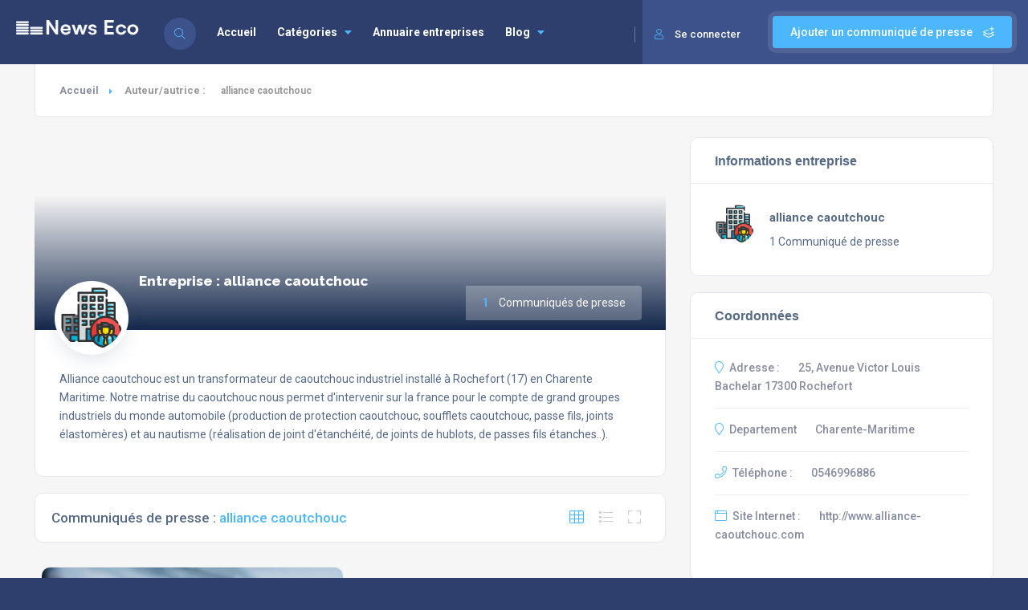

--- FILE ---
content_type: text/html; charset=UTF-8
request_url: https://www.news-eco.com/societe/449471853/
body_size: 18248
content:
<!DOCTYPE html>
<html dir="ltr" lang="fr-FR" prefix="og: https://ogp.me/ns#" class="no-js no-svg" itemscope> 
<head>
<meta charset="UTF-8">
<meta name="viewport" content="width=device-width, initial-scale=1.0, minimum-scale=1.0, maximum-scale=1.0, user-scalable=no">
<link rel="profile" href="//gmpg.org/xfn/11">
<title>alliance caoutchouc - News Eco</title>

		<!-- All in One SEO 4.9.3 - aioseo.com -->
	<meta name="description" content="alliance caoutchouc : Alliance caoutchouc est un transformateur de caoutchouc industriel installé à Rochefort (17) en Charente Maritime. Notre matrise du caoutchouc nous permet d&#039;intervenir sur la france pour le compte de grand groupes industriels du monde automobile (production de protection caoutchouc, soufflets caoutchouc, passe fils, joints élastomères) et au nautisme (réalisation de joint d&#039;étanchéité, de joints de hublots, de passes fils étanches..)." />
	<meta name="robots" content="max-snippet:-1, max-image-preview:large, max-video-preview:-1" />
	<link rel="canonical" href="https://www.news-eco.com/societe/449471853/" />
	<meta name="generator" content="All in One SEO (AIOSEO) 4.9.3" />
		<script type="application/ld+json" class="aioseo-schema">
			{"@context":"https:\/\/schema.org","@graph":[{"@type":"BreadcrumbList","@id":"https:\/\/www.news-eco.com\/societe\/449471853\/#breadcrumblist","itemListElement":[{"@type":"ListItem","@id":"https:\/\/www.news-eco.com#listItem","position":1,"name":"Accueil","item":"https:\/\/www.news-eco.com","nextItem":{"@type":"ListItem","@id":"https:\/\/www.news-eco.com\/societe\/449471853\/#listItem","name":"alliance caoutchouc"}},{"@type":"ListItem","@id":"https:\/\/www.news-eco.com\/societe\/449471853\/#listItem","position":2,"name":"alliance caoutchouc","previousItem":{"@type":"ListItem","@id":"https:\/\/www.news-eco.com#listItem","name":"Accueil"}}]},{"@type":"Organization","@id":"https:\/\/www.news-eco.com\/#organization","name":"News Eco","url":"https:\/\/www.news-eco.com\/","logo":{"@type":"ImageObject","url":"https:\/\/www.news-eco.com\/wp-content\/uploads\/2022\/07\/news-eco-logo2.png","@id":"https:\/\/www.news-eco.com\/societe\/449471853\/#organizationLogo","width":215,"height":42},"image":{"@id":"https:\/\/www.news-eco.com\/societe\/449471853\/#organizationLogo"}},{"@type":"Person","@id":"https:\/\/www.news-eco.com\/societe\/449471853\/#author","url":"https:\/\/www.news-eco.com\/societe\/449471853\/","name":"alliance caoutchouc","mainEntityOfPage":{"@id":"https:\/\/www.news-eco.com\/societe\/449471853\/#profilepage"}},{"@type":"ProfilePage","@id":"https:\/\/www.news-eco.com\/societe\/449471853\/#profilepage","url":"https:\/\/www.news-eco.com\/societe\/449471853\/","name":"alliance caoutchouc - News Eco","description":"alliance caoutchouc : Alliance caoutchouc est un transformateur de caoutchouc industriel install\u00e9 \u00e0 Rochefort (17) en Charente Maritime. Notre matrise du caoutchouc nous permet d'intervenir sur la france pour le compte de grand groupes industriels du monde automobile (production de protection caoutchouc, soufflets caoutchouc, passe fils, joints \u00e9lastom\u00e8res) et au nautisme (r\u00e9alisation de joint d'\u00e9tanch\u00e9it\u00e9, de joints de hublots, de passes fils \u00e9tanches..).","inLanguage":"fr-FR","isPartOf":{"@id":"https:\/\/www.news-eco.com\/#website"},"breadcrumb":{"@id":"https:\/\/www.news-eco.com\/societe\/449471853\/#breadcrumblist"},"dateCreated":"2023-02-01T08:15:55+01:00","mainEntity":{"@id":"https:\/\/www.news-eco.com\/societe\/449471853\/#author"}},{"@type":"WebSite","@id":"https:\/\/www.news-eco.com\/#website","url":"https:\/\/www.news-eco.com\/","name":"News Eco","inLanguage":"fr-FR","publisher":{"@id":"https:\/\/www.news-eco.com\/#organization"}}]}
		</script>
		<!-- All in One SEO -->

<link rel='dns-prefetch' href='//fonts.googleapis.com' />
<link href='https://fonts.gstatic.com' crossorigin rel='preconnect' />
<link rel="alternate" type="application/rss+xml" title="News Eco &raquo; Flux" href="https://www.news-eco.com/feed/" />
<link rel="alternate" type="application/rss+xml" title="News Eco &raquo; Flux des commentaires" href="https://www.news-eco.com/comments/feed/" />
<link rel="alternate" type="application/rss+xml" title="News Eco &raquo; Flux des articles écrits par alliance caoutchouc" href="https://www.news-eco.com/societe/449471853/feed/" />
<style id='wp-img-auto-sizes-contain-inline-css' type='text/css'>
img:is([sizes=auto i],[sizes^="auto," i]){contain-intrinsic-size:3000px 1500px}
/*# sourceURL=wp-img-auto-sizes-contain-inline-css */
</style>
<link rel='stylesheet' id='wp-block-library-css' href='https://www.news-eco.com/wp-includes/css/dist/block-library/style.min.css' type='text/css' media='all' />
<style id='classic-theme-styles-inline-css' type='text/css'>
/*! This file is auto-generated */
.wp-block-button__link{color:#fff;background-color:#32373c;border-radius:9999px;box-shadow:none;text-decoration:none;padding:calc(.667em + 2px) calc(1.333em + 2px);font-size:1.125em}.wp-block-file__button{background:#32373c;color:#fff;text-decoration:none}
/*# sourceURL=/wp-includes/css/classic-themes.min.css */
</style>
<link rel='stylesheet' id='aioseo/css/src/vue/standalone/blocks/table-of-contents/global.scss-css' href='https://www.news-eco.com/wp-content/plugins/all-in-one-seo-pack/dist/Lite/assets/css/table-of-contents/global.e90f6d47.css' type='text/css' media='all' />
<style id='global-styles-inline-css' type='text/css'>
:root{--wp--preset--aspect-ratio--square: 1;--wp--preset--aspect-ratio--4-3: 4/3;--wp--preset--aspect-ratio--3-4: 3/4;--wp--preset--aspect-ratio--3-2: 3/2;--wp--preset--aspect-ratio--2-3: 2/3;--wp--preset--aspect-ratio--16-9: 16/9;--wp--preset--aspect-ratio--9-16: 9/16;--wp--preset--color--black: #000000;--wp--preset--color--cyan-bluish-gray: #abb8c3;--wp--preset--color--white: #ffffff;--wp--preset--color--pale-pink: #f78da7;--wp--preset--color--vivid-red: #cf2e2e;--wp--preset--color--luminous-vivid-orange: #ff6900;--wp--preset--color--luminous-vivid-amber: #fcb900;--wp--preset--color--light-green-cyan: #7bdcb5;--wp--preset--color--vivid-green-cyan: #00d084;--wp--preset--color--pale-cyan-blue: #8ed1fc;--wp--preset--color--vivid-cyan-blue: #0693e3;--wp--preset--color--vivid-purple: #9b51e0;--wp--preset--gradient--vivid-cyan-blue-to-vivid-purple: linear-gradient(135deg,rgb(6,147,227) 0%,rgb(155,81,224) 100%);--wp--preset--gradient--light-green-cyan-to-vivid-green-cyan: linear-gradient(135deg,rgb(122,220,180) 0%,rgb(0,208,130) 100%);--wp--preset--gradient--luminous-vivid-amber-to-luminous-vivid-orange: linear-gradient(135deg,rgb(252,185,0) 0%,rgb(255,105,0) 100%);--wp--preset--gradient--luminous-vivid-orange-to-vivid-red: linear-gradient(135deg,rgb(255,105,0) 0%,rgb(207,46,46) 100%);--wp--preset--gradient--very-light-gray-to-cyan-bluish-gray: linear-gradient(135deg,rgb(238,238,238) 0%,rgb(169,184,195) 100%);--wp--preset--gradient--cool-to-warm-spectrum: linear-gradient(135deg,rgb(74,234,220) 0%,rgb(151,120,209) 20%,rgb(207,42,186) 40%,rgb(238,44,130) 60%,rgb(251,105,98) 80%,rgb(254,248,76) 100%);--wp--preset--gradient--blush-light-purple: linear-gradient(135deg,rgb(255,206,236) 0%,rgb(152,150,240) 100%);--wp--preset--gradient--blush-bordeaux: linear-gradient(135deg,rgb(254,205,165) 0%,rgb(254,45,45) 50%,rgb(107,0,62) 100%);--wp--preset--gradient--luminous-dusk: linear-gradient(135deg,rgb(255,203,112) 0%,rgb(199,81,192) 50%,rgb(65,88,208) 100%);--wp--preset--gradient--pale-ocean: linear-gradient(135deg,rgb(255,245,203) 0%,rgb(182,227,212) 50%,rgb(51,167,181) 100%);--wp--preset--gradient--electric-grass: linear-gradient(135deg,rgb(202,248,128) 0%,rgb(113,206,126) 100%);--wp--preset--gradient--midnight: linear-gradient(135deg,rgb(2,3,129) 0%,rgb(40,116,252) 100%);--wp--preset--font-size--small: 13px;--wp--preset--font-size--medium: 20px;--wp--preset--font-size--large: 36px;--wp--preset--font-size--x-large: 42px;--wp--preset--spacing--20: 0.44rem;--wp--preset--spacing--30: 0.67rem;--wp--preset--spacing--40: 1rem;--wp--preset--spacing--50: 1.5rem;--wp--preset--spacing--60: 2.25rem;--wp--preset--spacing--70: 3.38rem;--wp--preset--spacing--80: 5.06rem;--wp--preset--shadow--natural: 6px 6px 9px rgba(0, 0, 0, 0.2);--wp--preset--shadow--deep: 12px 12px 50px rgba(0, 0, 0, 0.4);--wp--preset--shadow--sharp: 6px 6px 0px rgba(0, 0, 0, 0.2);--wp--preset--shadow--outlined: 6px 6px 0px -3px rgb(255, 255, 255), 6px 6px rgb(0, 0, 0);--wp--preset--shadow--crisp: 6px 6px 0px rgb(0, 0, 0);}:where(.is-layout-flex){gap: 0.5em;}:where(.is-layout-grid){gap: 0.5em;}body .is-layout-flex{display: flex;}.is-layout-flex{flex-wrap: wrap;align-items: center;}.is-layout-flex > :is(*, div){margin: 0;}body .is-layout-grid{display: grid;}.is-layout-grid > :is(*, div){margin: 0;}:where(.wp-block-columns.is-layout-flex){gap: 2em;}:where(.wp-block-columns.is-layout-grid){gap: 2em;}:where(.wp-block-post-template.is-layout-flex){gap: 1.25em;}:where(.wp-block-post-template.is-layout-grid){gap: 1.25em;}.has-black-color{color: var(--wp--preset--color--black) !important;}.has-cyan-bluish-gray-color{color: var(--wp--preset--color--cyan-bluish-gray) !important;}.has-white-color{color: var(--wp--preset--color--white) !important;}.has-pale-pink-color{color: var(--wp--preset--color--pale-pink) !important;}.has-vivid-red-color{color: var(--wp--preset--color--vivid-red) !important;}.has-luminous-vivid-orange-color{color: var(--wp--preset--color--luminous-vivid-orange) !important;}.has-luminous-vivid-amber-color{color: var(--wp--preset--color--luminous-vivid-amber) !important;}.has-light-green-cyan-color{color: var(--wp--preset--color--light-green-cyan) !important;}.has-vivid-green-cyan-color{color: var(--wp--preset--color--vivid-green-cyan) !important;}.has-pale-cyan-blue-color{color: var(--wp--preset--color--pale-cyan-blue) !important;}.has-vivid-cyan-blue-color{color: var(--wp--preset--color--vivid-cyan-blue) !important;}.has-vivid-purple-color{color: var(--wp--preset--color--vivid-purple) !important;}.has-black-background-color{background-color: var(--wp--preset--color--black) !important;}.has-cyan-bluish-gray-background-color{background-color: var(--wp--preset--color--cyan-bluish-gray) !important;}.has-white-background-color{background-color: var(--wp--preset--color--white) !important;}.has-pale-pink-background-color{background-color: var(--wp--preset--color--pale-pink) !important;}.has-vivid-red-background-color{background-color: var(--wp--preset--color--vivid-red) !important;}.has-luminous-vivid-orange-background-color{background-color: var(--wp--preset--color--luminous-vivid-orange) !important;}.has-luminous-vivid-amber-background-color{background-color: var(--wp--preset--color--luminous-vivid-amber) !important;}.has-light-green-cyan-background-color{background-color: var(--wp--preset--color--light-green-cyan) !important;}.has-vivid-green-cyan-background-color{background-color: var(--wp--preset--color--vivid-green-cyan) !important;}.has-pale-cyan-blue-background-color{background-color: var(--wp--preset--color--pale-cyan-blue) !important;}.has-vivid-cyan-blue-background-color{background-color: var(--wp--preset--color--vivid-cyan-blue) !important;}.has-vivid-purple-background-color{background-color: var(--wp--preset--color--vivid-purple) !important;}.has-black-border-color{border-color: var(--wp--preset--color--black) !important;}.has-cyan-bluish-gray-border-color{border-color: var(--wp--preset--color--cyan-bluish-gray) !important;}.has-white-border-color{border-color: var(--wp--preset--color--white) !important;}.has-pale-pink-border-color{border-color: var(--wp--preset--color--pale-pink) !important;}.has-vivid-red-border-color{border-color: var(--wp--preset--color--vivid-red) !important;}.has-luminous-vivid-orange-border-color{border-color: var(--wp--preset--color--luminous-vivid-orange) !important;}.has-luminous-vivid-amber-border-color{border-color: var(--wp--preset--color--luminous-vivid-amber) !important;}.has-light-green-cyan-border-color{border-color: var(--wp--preset--color--light-green-cyan) !important;}.has-vivid-green-cyan-border-color{border-color: var(--wp--preset--color--vivid-green-cyan) !important;}.has-pale-cyan-blue-border-color{border-color: var(--wp--preset--color--pale-cyan-blue) !important;}.has-vivid-cyan-blue-border-color{border-color: var(--wp--preset--color--vivid-cyan-blue) !important;}.has-vivid-purple-border-color{border-color: var(--wp--preset--color--vivid-purple) !important;}.has-vivid-cyan-blue-to-vivid-purple-gradient-background{background: var(--wp--preset--gradient--vivid-cyan-blue-to-vivid-purple) !important;}.has-light-green-cyan-to-vivid-green-cyan-gradient-background{background: var(--wp--preset--gradient--light-green-cyan-to-vivid-green-cyan) !important;}.has-luminous-vivid-amber-to-luminous-vivid-orange-gradient-background{background: var(--wp--preset--gradient--luminous-vivid-amber-to-luminous-vivid-orange) !important;}.has-luminous-vivid-orange-to-vivid-red-gradient-background{background: var(--wp--preset--gradient--luminous-vivid-orange-to-vivid-red) !important;}.has-very-light-gray-to-cyan-bluish-gray-gradient-background{background: var(--wp--preset--gradient--very-light-gray-to-cyan-bluish-gray) !important;}.has-cool-to-warm-spectrum-gradient-background{background: var(--wp--preset--gradient--cool-to-warm-spectrum) !important;}.has-blush-light-purple-gradient-background{background: var(--wp--preset--gradient--blush-light-purple) !important;}.has-blush-bordeaux-gradient-background{background: var(--wp--preset--gradient--blush-bordeaux) !important;}.has-luminous-dusk-gradient-background{background: var(--wp--preset--gradient--luminous-dusk) !important;}.has-pale-ocean-gradient-background{background: var(--wp--preset--gradient--pale-ocean) !important;}.has-electric-grass-gradient-background{background: var(--wp--preset--gradient--electric-grass) !important;}.has-midnight-gradient-background{background: var(--wp--preset--gradient--midnight) !important;}.has-small-font-size{font-size: var(--wp--preset--font-size--small) !important;}.has-medium-font-size{font-size: var(--wp--preset--font-size--medium) !important;}.has-large-font-size{font-size: var(--wp--preset--font-size--large) !important;}.has-x-large-font-size{font-size: var(--wp--preset--font-size--x-large) !important;}
:where(.wp-block-post-template.is-layout-flex){gap: 1.25em;}:where(.wp-block-post-template.is-layout-grid){gap: 1.25em;}
:where(.wp-block-term-template.is-layout-flex){gap: 1.25em;}:where(.wp-block-term-template.is-layout-grid){gap: 1.25em;}
:where(.wp-block-columns.is-layout-flex){gap: 2em;}:where(.wp-block-columns.is-layout-grid){gap: 2em;}
:root :where(.wp-block-pullquote){font-size: 1.5em;line-height: 1.6;}
/*# sourceURL=global-styles-inline-css */
</style>
<link rel='stylesheet' id='contact-form-7-css' href='https://www.news-eco.com/wp-content/plugins/contact-form-7/includes/css/styles.css' type='text/css' media='all' />
<link rel='stylesheet' id='townhub-addons-css' href='https://www.news-eco.com/wp-content/plugins/townhub-add-ons/assets/css/townhub-add-ons.min.css' type='text/css' media='all' />
<style id='townhub-addons-inline-css' type='text/css'>
@media screen and (min-width: 1024px){}@media screen and (min-width: 1024px){}@media screen and (min-width: 1024px){}@media screen and (min-width: 1024px){}@media screen and (min-width: 1024px){}@media screen and (min-width: 1024px){}
/*# sourceURL=townhub-addons-inline-css */
</style>
<link rel='stylesheet' id='openlayers-css' href='https://www.news-eco.com/wp-content/plugins/townhub-add-ons/assets/css/ol.css' type='text/css' media='all' />
<link rel='stylesheet' id='townhub-fonts-css' href='https://fonts.googleapis.com/css?family=Raleway%3A300%2C400%2C700%2C800%2C900%7CRoboto%3A400%2C500%2C700%2C900&#038;display=swap&#038;subset=cyrillic%2Cvietnamese' type='text/css' media='all' />
<link rel='stylesheet' id='townhub-plugins-css' href='https://www.news-eco.com/wp-content/themes/townhub/assets/css/plugins.css' type='text/css' media='all' />
<link rel='stylesheet' id='townhub-style-css' href='https://www.news-eco.com/wp-content/themes/townhub/style.css' type='text/css' media='all' />
<link rel='stylesheet' id='townhub-color-css' href='https://www.news-eco.com/wp-content/themes/townhub/assets/css/color.min.css' type='text/css' media='all' />
<link rel='stylesheet' id='townhub-child-style-css' href='https://www.news-eco.com/wp-content/themes/townhub-child/style.css' type='text/css' media='all' />
<script type="text/javascript" src="https://www.news-eco.com/wp-content/plugins/stop-user-enumeration/frontend/js/frontend.js" id="stop-user-enumeration-js" defer="defer" data-wp-strategy="defer"></script>
<script type="text/javascript" src="https://www.news-eco.com/wp-includes/js/jquery/jquery.min.js" id="jquery-core-js"></script>
<script type="text/javascript" src="https://www.news-eco.com/wp-includes/js/jquery/jquery-migrate.min.js" id="jquery-migrate-js"></script>
<script type="text/javascript" src="https://www.news-eco.com/wp-content/themes/townhub-child/assets/js/plugins.js" id="townhub-addons-plugins-cc-js"></script>
<script type="text/javascript" src="https://www.news-eco.com/wp-content/themes/townhub/assets/js/Scrollax.js" id="scrollax-js"></script>
<link rel="https://api.w.org/" href="https://www.news-eco.com/wp-json/" /><link rel="alternate" title="JSON" type="application/json" href="https://www.news-eco.com/wp-json/wp/v2/users/67561" /><link rel="EditURI" type="application/rsd+xml" title="RSD" href="https://www.news-eco.com/xmlrpc.php?rsd" />

		<!-- Custom Logo: hide header text -->
		<style id="custom-logo-css" type="text/css">
			.site-title, .site-description {
				position: absolute;
				clip-path: inset(50%);
			}
		</style>
		<meta name="generator" content="Redux 4.5.10" /><meta name="generator" content="Elementor 3.34.1; features: additional_custom_breakpoints; settings: css_print_method-external, google_font-enabled, font_display-auto">
			<style>
				.e-con.e-parent:nth-of-type(n+4):not(.e-lazyloaded):not(.e-no-lazyload),
				.e-con.e-parent:nth-of-type(n+4):not(.e-lazyloaded):not(.e-no-lazyload) * {
					background-image: none !important;
				}
				@media screen and (max-height: 1024px) {
					.e-con.e-parent:nth-of-type(n+3):not(.e-lazyloaded):not(.e-no-lazyload),
					.e-con.e-parent:nth-of-type(n+3):not(.e-lazyloaded):not(.e-no-lazyload) * {
						background-image: none !important;
					}
				}
				@media screen and (max-height: 640px) {
					.e-con.e-parent:nth-of-type(n+2):not(.e-lazyloaded):not(.e-no-lazyload),
					.e-con.e-parent:nth-of-type(n+2):not(.e-lazyloaded):not(.e-no-lazyload) * {
						background-image: none !important;
					}
				}
			</style>
			<link rel="icon" href="https://www.news-eco.com/wp-content/uploads/2022/12/cropped-favicon-2-32x32.png" sizes="32x32" />
<link rel="icon" href="https://www.news-eco.com/wp-content/uploads/2022/12/cropped-favicon-2-192x192.png" sizes="192x192" />
<link rel="apple-touch-icon" href="https://www.news-eco.com/wp-content/uploads/2022/12/cropped-favicon-2-180x180.png" />
<meta name="msapplication-TileImage" content="https://www.news-eco.com/wp-content/uploads/2022/12/cropped-favicon-2-270x270.png" />
</head>

<body data-rsssl=1 class="archive author author-449471853 author-67561 wp-custom-logo wp-theme-townhub wp-child-theme-townhub-child townhub-has-addons body-townhub folio-archive- group-blog hfeed elementor-default elementor-kit-89">
        <div id="main-theme" class="is-hide-loader">

                <!-- header-->
        <header id="masthead" class="townhub-header main-header dark-header fs-header sticky">

            <div class="logo-holder">
                <a href="https://www.news-eco.com/" class="custom-logo-link" rel="home"><img width="215" height="42" src="https://www.news-eco.com/wp-content/uploads/2022/07/news-eco-logo2.png" class="custom-logo" alt="News Eco" decoding="async" /></a>            </div>
            <!-- header-search_btn-->         
                    <!-- header-search_btn-->         
        <div class="header-search_btn show-search-button" data-optext="Rechercher" data-cltext="Close"><i class="fal fa-search"></i><span>Rechercher</span></div>
        <!-- header-search_btn end-->

        <!-- header-search_container -->                     
        <div class="header-search_container header-search vis-search">
            <div class="container small-container">
                <div class="header-search-input-wrap fl-wrap">
                    <form role="search" method="get" action="https://www.news-eco.com/" class="list-search-header-form list-search-form-js">
                        <div class="azp_element filter_form_hero azp-element-azp-nlmfa3g5mt" >
    <div class="hero-inputs-wrap fl-wrap">
        <div class="azp_element filter_title azp-element-azp-ilzphdvswli filter-gid-item filter-gid-wid-4" >
    <div class="filter-item-inner">
                <label class="flabel-icon">
                                    <i class="fal fa-keyboard"></i>
                    </label>
                <input type="text" name="search_term" placeholder="Que recherchez-vous?" value=""/>
    </div>
        
</div><div class="azp_element filter_cat azp-element-azp-cl5jnwtre0t filter-gid-item filter-gid-wid-4" >
    <div class="filter-item-inner">
        <select data-placeholder="Toutes les catégories"  class="chosen-select" name="lcats[]">
            <option value="">Toutes les catégories</option>                    </select>
    </div>
</div>        <button class="main-search-button color2-bg" type="submit">Rechercher</button>
    </div>
</div> 
                           
                    </form> 
                </div>
                <div class="header-search_close color-bg"><i class="fal fa-long-arrow-up"></i></div>
            </div>
        </div>
        <!-- header-search_container  end --> 
        

            <!-- header opt -->
                <a href="#" class="add-list color-bg logreg-modal-open" data-message="Se connecter pour ajouter un communiqué de presse.">Ajouter un communiqué de presse <span><i class="fal fa-layer-plus"></i></span></a>
             
            
            
            
                        <a href="#" class="show-reg-form avatar-img logreg-modal-open"><i class="fal fa-user"></i>Se connecter</a>
                    <!-- header opt end--> 
                        
            <!-- lang-wrap-->
            
            <!-- lang-wrap end-->                                 
            <!-- nav-button-wrap--> 
            <div class="nav-button-wrap color-bg">
                <div class="nav-button">
                    <span></span><span></span><span></span>
                </div>
            </div>
            <!-- nav-button-wrap end-->
                            <!--  .nav-holder -->
                <div class="nav-holder main-menu">
                    <nav id="site-navigation" class="main-navigation" aria-label="Top Menu">
    <ul id="top-menu" class="menu"><li id="menu-item-9498" class="menu-item menu-item-type-custom menu-item-object-custom menu-item-home menu-item-9498"><a href="https://www.news-eco.com">Accueil</a></li>
<li id="menu-item-117816" class="menu-item menu-item-type-custom menu-item-object-custom menu-item-has-children menu-item-117816"><a href="#">Catégories</a>
<ul class="sub-menu">
	<li id="menu-item-117811" class="menu-item menu-item-type-custom menu-item-object-custom menu-item-has-children menu-item-117811"><a href="#">Retail &#038; Commerce</a>
	<ul class="sub-menu">
		<li id="menu-item-9465" class="menu-item menu-item-type-taxonomy menu-item-object-listing_cat menu-item-9465"><a href="https://www.news-eco.com/liste/auto-moto/">Auto-moto</a></li>
		<li id="menu-item-9470" class="menu-item menu-item-type-taxonomy menu-item-object-listing_cat menu-item-9470"><a href="https://www.news-eco.com/liste/commerce_et_distribution/">Commerce et distribution</a></li>
		<li id="menu-item-9478" class="menu-item menu-item-type-taxonomy menu-item-object-listing_cat menu-item-9478"><a href="https://www.news-eco.com/liste/hotellerie_restauration/">Hôtellerie, restauration</a></li>
		<li id="menu-item-9483" class="menu-item menu-item-type-taxonomy menu-item-object-listing_cat menu-item-9483"><a href="https://www.news-eco.com/liste/jeux_video/">Jeux vidéo</a></li>
		<li id="menu-item-9481" class="menu-item menu-item-type-taxonomy menu-item-object-listing_cat menu-item-9481"><a href="https://www.news-eco.com/liste/informatique/">Informatique</a></li>
		<li id="menu-item-9484" class="menu-item menu-item-type-taxonomy menu-item-object-listing_cat menu-item-9484"><a href="https://www.news-eco.com/liste/loisirs_sports/">Loisirs, sports</a></li>
		<li id="menu-item-9486" class="menu-item menu-item-type-taxonomy menu-item-object-listing_cat menu-item-9486"><a href="https://www.news-eco.com/liste/mode_et_textile/">Mode et textile</a></li>
		<li id="menu-item-9487" class="menu-item menu-item-type-taxonomy menu-item-object-listing_cat menu-item-9487"><a href="https://www.news-eco.com/liste/pharmacie/">Pharmacie</a></li>
		<li id="menu-item-9494" class="menu-item menu-item-type-taxonomy menu-item-object-listing_cat menu-item-9494"><a href="https://www.news-eco.com/liste/tourisme/">Tourisme</a></li>
	</ul>
</li>
	<li id="menu-item-117812" class="menu-item menu-item-type-custom menu-item-object-custom menu-item-has-children menu-item-117812"><a href="#">Industrie</a>
	<ul class="sub-menu">
		<li id="menu-item-9464" class="menu-item menu-item-type-taxonomy menu-item-object-listing_cat menu-item-9464"><a href="https://www.news-eco.com/liste/agro-alimentaire/">Agro-alimentaire</a></li>
		<li id="menu-item-9467" class="menu-item menu-item-type-taxonomy menu-item-object-listing_cat menu-item-9467"><a href="https://www.news-eco.com/liste/batiment_et_travaux_publics/">Bâtiment et travaux publics</a></li>
		<li id="menu-item-9468" class="menu-item menu-item-type-taxonomy menu-item-object-listing_cat menu-item-9468"><a href="https://www.news-eco.com/liste/bois_papier_carton/">Bois, papier, carton</a></li>
		<li id="menu-item-9469" class="menu-item menu-item-type-taxonomy menu-item-object-listing_cat menu-item-9469"><a href="https://www.news-eco.com/liste/chimie_industrielle/">Chimie industrielle</a></li>
		<li id="menu-item-9472" class="menu-item menu-item-type-taxonomy menu-item-object-listing_cat menu-item-9472"><a href="https://www.news-eco.com/liste/electricite_et_electronique/">Electricité et électronique</a></li>
		<li id="menu-item-9476" class="menu-item menu-item-type-taxonomy menu-item-object-listing_cat menu-item-9476"><a href="https://www.news-eco.com/liste/equipement_industriel/">Equipement industriel</a></li>
		<li id="menu-item-9480" class="menu-item menu-item-type-taxonomy menu-item-object-listing_cat menu-item-9480"><a href="https://www.news-eco.com/liste/industries_diverses/">Industries diverses</a></li>
		<li id="menu-item-9485" class="menu-item menu-item-type-taxonomy menu-item-object-listing_cat menu-item-9485"><a href="https://www.news-eco.com/liste/metallurgie_et_siderurgie/">Métallurgie et sidérurgie</a></li>
		<li id="menu-item-9488" class="menu-item menu-item-type-taxonomy menu-item-object-listing_cat menu-item-9488"><a href="https://www.news-eco.com/liste/plasturgie/">Plasturgie</a></li>
		<li id="menu-item-9495" class="menu-item menu-item-type-taxonomy menu-item-object-listing_cat menu-item-9495"><a href="https://www.news-eco.com/liste/transport_et_logistique/">Transport et logistique</a></li>
	</ul>
</li>
	<li id="menu-item-117813" class="menu-item menu-item-type-custom menu-item-object-custom menu-item-has-children menu-item-117813"><a href="#">Nature &#038; santé</a>
	<ul class="sub-menu">
		<li id="menu-item-9463" class="menu-item menu-item-type-taxonomy menu-item-object-listing_cat menu-item-9463"><a href="https://www.news-eco.com/liste/agriculture/">Agriculture</a></li>
		<li id="menu-item-9474" class="menu-item menu-item-type-taxonomy menu-item-object-listing_cat menu-item-9474"><a href="https://www.news-eco.com/liste/environnement/">Environnement</a></li>
		<li id="menu-item-9490" class="menu-item menu-item-type-taxonomy menu-item-object-listing_cat menu-item-9490"><a href="https://www.news-eco.com/liste/sante/">Santé</a></li>
	</ul>
</li>
	<li id="menu-item-117814" class="menu-item menu-item-type-custom menu-item-object-custom menu-item-has-children menu-item-117814"><a href="#">Services &#038; communication</a>
	<ul class="sub-menu">
		<li id="menu-item-9466" class="menu-item menu-item-type-taxonomy menu-item-object-listing_cat menu-item-9466"><a href="https://www.news-eco.com/liste/banque_et_assurance/">Banque et assurance</a></li>
		<li id="menu-item-9471" class="menu-item menu-item-type-taxonomy menu-item-object-listing_cat menu-item-9471"><a href="https://www.news-eco.com/liste/edition/">Edition</a></li>
		<li id="menu-item-9473" class="menu-item menu-item-type-taxonomy menu-item-object-listing_cat menu-item-9473"><a href="https://www.news-eco.com/liste/enseignement/">Enseignement</a></li>
		<li id="menu-item-9475" class="menu-item menu-item-type-taxonomy menu-item-object-listing_cat menu-item-9475"><a href="https://www.news-eco.com/liste/equipement_foyer/">Equipement foyer</a></li>
		<li id="menu-item-9477" class="menu-item menu-item-type-taxonomy menu-item-object-listing_cat menu-item-9477"><a href="https://www.news-eco.com/liste/finance/">Finance</a></li>
		<li id="menu-item-9479" class="menu-item menu-item-type-taxonomy menu-item-object-listing_cat menu-item-9479"><a href="https://www.news-eco.com/liste/immobilier/">Immobilier</a></li>
		<li id="menu-item-9482" class="menu-item menu-item-type-taxonomy menu-item-object-listing_cat menu-item-9482"><a href="https://www.news-eco.com/liste/internet/">Internet</a></li>
		<li id="menu-item-9489" class="menu-item menu-item-type-taxonomy menu-item-object-listing_cat menu-item-9489"><a href="https://www.news-eco.com/liste/professions_juridiques/">Professions juridiques</a></li>
		<li id="menu-item-9491" class="menu-item menu-item-type-taxonomy menu-item-object-listing_cat menu-item-9491"><a href="https://www.news-eco.com/liste/services_aux_entreprises/">Services aux entreprises</a></li>
		<li id="menu-item-9492" class="menu-item menu-item-type-taxonomy menu-item-object-listing_cat menu-item-9492"><a href="https://www.news-eco.com/liste/services_aux_particuliers/">Services aux particuliers</a></li>
		<li id="menu-item-9493" class="menu-item menu-item-type-taxonomy menu-item-object-listing_cat menu-item-9493"><a href="https://www.news-eco.com/liste/telecommunication/">Télécommunication</a></li>
	</ul>
</li>
</ul>
</li>
<li id="menu-item-84065" class="menu-item menu-item-type-post_type menu-item-object-page menu-item-84065"><a href="https://www.news-eco.com/annuaire-entreprises/">Annuaire entreprises</a></li>
<li id="menu-item-204935" class="menu-item menu-item-type-custom menu-item-object-custom menu-item-has-children menu-item-204935"><a href="https://www.news-eco.com/category/blog/">Blog</a>
<ul class="sub-menu">
	<li id="menu-item-204939" class="menu-item menu-item-type-custom menu-item-object-custom menu-item-204939"><a href="https://www.news-eco.com/category/blog/business/">Business</a></li>
	<li id="menu-item-204954" class="menu-item menu-item-type-custom menu-item-object-custom menu-item-204954"><a href="https://www.news-eco.com/category/blog/collaborateurs-metiers/">Collaborateurs &#038; Métiers</a></li>
	<li id="menu-item-204955" class="menu-item menu-item-type-custom menu-item-object-custom menu-item-204955"><a href="https://www.news-eco.com/category/blog/rh-management/">RH &#038; Management</a></li>
	<li id="menu-item-204989" class="menu-item menu-item-type-custom menu-item-object-custom menu-item-204989"><a href="https://www.news-eco.com/category/blog/web-tech/">Web &#038; Tech</a></li>
</ul>
</li>
</ul></nav><!-- #site-navigation -->
                </div><!-- .nav-holder -->
            
        </header>
        <!--  header end -->
        
        <!--  wrapper  -->
        <div id="wrapper">
            <!-- Content-->
            <div class="content">

                
<section class="gray-bg no-top-padding-sec pad-bot-80" id="main-sec">
    <div class="container">
        <div class="breadcrumbs-wrapper inline-breadcrumbs block-breadcrumbs">
		    <div class="breadcrumbs fl-wrap "><a class="breadcrumb-link breadcrumb-home" href="https://www.news-eco.com" title="Accueil">Accueil</a><span class="breadcrumb-current breadcrumb-item-archive">Auteur/autrice : <span>alliance caoutchouc</span></span></div>	      
	</div>

            
        <div class="post-container fl-wrap">
            <div class="row">
                
                <div class="col-md-8 author-single-content">

                    <!-- list-single-main-item --> 
                    <div class="user-profile-header fl-wrap clearfix">
                        <div class="user-profile-header_media fl-wrap">
                            <div class="bg"  data-bg=""></div>
                            <div class="user-profile-header_media_title">
                                <h1 class="auteur">Entreprise : alliance caoutchouc</h1>
                                                            </div>
                            <div class="user-profile-header_stats">
                                <ul class="no-list-style flex-items-center">
                                    <li><span>1</span> Communiqués de presse</li>
                                   
                                </ul>
                            </div>
                            
                        </div>
                        <div class="user-profile-header_content fl-wrap">
                            <div class="user-profile-header-avatar">
                                <img alt='alliance caoutchouc' src='https://www.news-eco.com/wp-content/themes/townhub-child/assets/images/enterprise.png' class='avatar avatar-150 photo' height='150' width='150' />                                                            </div>
                            <p>Alliance caoutchouc est un transformateur de caoutchouc industriel installé à Rochefort (17) en Charente Maritime. Notre matrise du caoutchouc nous permet d'intervenir sur la france pour le compte de grand groupes industriels du monde automobile (production de protection caoutchouc, soufflets caoutchouc, passe fils, joints élastomères) et au nautisme (réalisation de joint d'étanchéité, de joints de hublots, de passes fils étanches..).</p>
                            
                        </div>
                    </div>
                    <!-- list-single-main-item end -->  


                                        <!-- list-main-wrap-header-->
                    <div class="list-main-wrap-header fl-wrap block_box no-vis-shadow clearfix flex-items-center">
                        <!-- list-main-wrap-title-->
                        <div class="list-main-wrap-title">
                            <h2 id="lsearch-results-title">Communiqués de presse : <span>alliance caoutchouc</span></h2>
                        </div>
                        <!-- list-main-wrap-title end-->
                        <!-- list-main-wrap-opt-->
                        <div class="list-main-wrap-opt flex-items-center">
                                                        <!-- price-opt-->
<div class="grid-opt">
    <ul class="no-list-style">
        <li class="grid-opt_act grid-opt-lgrid"><span class="lgrid tolt act-grid-opt" data-microtip-position="bottom" data-tooltip="Grid View"><i class="fal fa-th"></i></span></li>
        <li class="grid-opt_act grid-opt-llist"><span class="llist tolt" data-microtip-position="bottom" data-tooltip="List View"><i class="fal fa-list"></i></span></li>
        
                <li class="grid-opt_act grid-opt-toggle-map"><span class="expand-listing-view tolt" data-microtip-position="bottom" data-tooltip="Toggle Map"><i class="fal fa-expand"></i></span></li>
        
    </ul>
</div>
<!-- price-opt end-->                            
                        </div>
                        <!-- list-main-wrap-opt end-->                    
                    </div>
                    <!-- list-main-wrap-header end--> 
                    
                    <div class="listings-grid-wrap two-cols pad-top-30">
                        <!-- list-main-wrap-->
                        <div class="list-main-wrap fl-wrap card-listing ">
                            <div id="listing-items" class="listing-items listing-items-wrapper">
                            
<!-- listing-item -->
<div class="listing-item listing-item-loop"  data-postid="189613" data-lmap="%7B%22url%22%3A%22https%3A%5C%2F%5C%2Fwww.news-eco.com%5C%2Fcommunique%5C%2Falliance-caoutchouc-fabricant-de-piece-caoutchouc-au-midest-du-2-au-5-nov-10%5C%2F%22%2C%22rating%22%3Afalse%2C%22cat%22%3A%22%3Cdiv%20class%3D%5C%22map-popup-location-category%20dis-flex%20red-bg%5C%22%3E%3Ci%20class%3D%5C%22fa%20fa-cutlery%5C%22%3E%3C%5C%2Fi%3E%3C%5C%2Fdiv%3E%22%2C%22cats%22%3A%5B%5D%2C%22title%22%3A%22Alliance%20Caoutchouc%20fabricant%20de%20pi%5Cu00e8ce%20caoutchouc%20au%20Midest%20du%202%20au%205%20nov.%2010%22%2C%22author_url%22%3A%22https%3A%5C%2F%5C%2Fwww.news-eco.com%5C%2Fsociete%5C%2F449471853%5C%2F%22%2C%22author_name%22%3A%22alliance%20caoutchouc%22%2C%22ID%22%3A189613%2C%22status%22%3A%22opening%22%2C%22statusText%22%3A%22Ouvert%20actuellement%22%2C%22bookmarked%22%3Afalse%2C%22price%22%3A%220.00%26nbsp%3B%5Cu20ac%22%2C%22price_from%22%3A%22%22%2C%22price_to%22%3A%22%22%2C%22verified%22%3A%22%22%2C%22gmap_marker%22%3A%22%22%2C%22featured%22%3A%22%22%2C%22thumbnail%22%3A%22https%3A%5C%2F%5C%2Fwww.news-eco.com%5C%2Fwp-content%5C%2Fuploads%5C%2F2022%5C%2F06%5C%2Fbusiness-2651346_640-424x280.jpg%22%2C%22phone%22%3A%22%22%2C%22latitude%22%3A%22%22%2C%22longitude%22%3A%22%22%2C%22address%22%3A%22%22%2C%22email%22%3A%22%22%2C%22website%22%3A%22%22%7D">
    <article class="geodir-category-listing fl-wrap">
        <div class="azp_element preview_listing azp-element-azp-withqfz5u2l geodir-category-img" >
        <div class="geodir-js-favorite_btn">
                    <a href="#" class="save-btn logreg-modal-open" data-message="Logging in first to save this listing."><i class="fal fa-heart"></i><span>Save</span></a>
            </div>
    
            

    <a href="https://www.news-eco.com/communique/alliance-caoutchouc-fabricant-de-piece-caoutchouc-au-midest-du-2-au-5-nov-10/" class="listing-thumb-link geodir-category-img-wrap fl-wrap">
        
        <img fetchpriority="high" width="424" height="280" src="https://www.news-eco.com/wp-content/uploads/2022/06/business-2651346_640-424x280.jpg" class="respimg" alt="" decoding="async" />
        
    </a>
        <div class="listing-avatar"><a href="https://www.news-eco.com/societe/449471853/"><img alt='alliance caoutchouc' src='https://www.news-eco.com/wp-content/themes/townhub-child/assets/images/enterprise.png' class='avatar avatar-80 photo' height='80' width='80' /></a>
        <span class="avatar-tooltip lpre-avatar">Société : <strong>alliance caoutchouc</strong></span>
    </div>
    
    
     

    
    
    
    
     
          
        <div class="lcfields-wrap dis-flex"></div>
    
</div>
<div class="azp_element preview_listing_content azp-element-azp-byjy53nmnw geodir-category-content" >

    
    <div class="geodir-category-content-title fl-wrap">
        <div class="geodir-category-content-title-item">
            <h2 class="title-sin_map noh3">
                                <a href="https://www.news-eco.com/communique/alliance-caoutchouc-fabricant-de-piece-caoutchouc-au-midest-du-2-au-5-nov-10/">Alliance Caoutchouc fabricant de pièce caoutchouc au Midest du 2 au 5 nov. 10</a>
                            </h2>
          Le 8 octobre 2010        </div>
    </div>
    <div class="geodir-category-text fl-wrap">
	
                
        Alliance caoutchouc, le fabricant de pièce ...                <div class="lcfields-wrap dis-flex"></div>
            </div>
        <div class="geodir-category-footer fl-wrap dis-flex">
                    <div class="listing-cats-wrap dis-flex">
                <a href="https://www.news-eco.com/liste/plasturgie/" class="listing-item-category-wrap flex-items-center"><div class="listing-item-category red-bg"><i class="fa fa-cutlery"></i></div><span>Plasturgie</span></a>             </div>
                        
            </div>
    </div>
    </article>
</div>
<!-- listing-item end-->                              </div>

                            <nav class="navigation pagination custom-pagination" role="navigation">
                                <h2 class="screen-reader-text">Posts navigation</h2>
                                <div class="nav-links"><a href="https://www.news-eco.com/societe/449471853/?lpage=1" class="prev page-numbers"><i class="fas fa-caret-left" aria-hidden="true"></i><span>Précédent</span></a><a href="https://www.news-eco.com/societe/449471853/?lpage=1" class="next page-numbers"><span>Suivant</span><i class="fas fa-caret-right" aria-hidden="true"></i></a></div>
                            </nav>
                        </div>
                        <!-- list-main-wrap end-->
                    </div>
                    <!-- llistings-grid-wrap end-->
                      
                    
                </div><!-- end author-single-content -->
                                <div class="col-md-4 author-single-sidebar">
                                        <!--box-widget-item -->
                    <div class="box-widget-item fl-wrap block_box">
                        <div class="box-widget-item-header">
                            <h3>Informations entreprise
</h3>
                        </div>
                        <div class="box-widget">
                            <div class="box-widget-author fl-wrap">
                                <div class="box-widget-author-title">
                                    <div class="box-widget-author-title-img">
                                        <img alt='alliance caoutchouc' src='https://www.news-eco.com/wp-content/themes/townhub-child/assets/images/enterprise.png' class='avatar avatar-150 photo' height='150' width='150' />                                    </div>
                                    <div class="box-widget-author-title_content">
                                        <a href="javascript:void(0);" rel="nofollow">alliance caoutchouc</a>
                                        
                                    1 Communiqué de presse						
                                    </div>
                                                                    </div>
                            </div>
                        </div>
                    </div>
                    <!--box-widget-item end -->  
                           
                                               
                    <!--box-widget-item -->                                       
                    <div class="box-widget-item fl-wrap block_box">
                        <div class="box-widget-item-header">
                            <h3>Coordonnées</h3>
                        </div>
                        <div class="box-widget">

                            <div class="box-widget-content">
                                
                                <div class="list-author-widget-contacts list-item-widget-contacts">
                                    <ul class="no-list-style">
                                                                                    <li>
                                                <span><i class="fal fa-map-marker"></i>Adresse : </span>
                                                <span>25, Avenue Victor Louis Bachelar 17300 Rochefort</span>
                                            </li>
                                        										                                            <li>
                                                <span><i class="fal fa-map-marker"></i>Departement</span>
                                              <span class="departement"> Charente-Maritime</span>
                                            </li>
                                                                                                                            <li>
                                                <span><i class="fal fa-phone"></i>Téléphone :</span>
                                                <a href="tell:0546996886">0546996886</a>
                                            </li>
                                                                                										
                                                                                    <li>
                                                <span><i class="fal fa-browser"></i>Site Internet :</span>
                                                <a href="http://www.alliance-caoutchouc.com" target="_blank">http://www.alliance-caoutchouc.com</a>
                                            </li>
                                                                            </ul>
                                </div>
                                
                            </div>
                        </div>
                    </div>
                    <!--box-widget-item end -->    
                         
                             
                                                   
                </div><!-- end author-single-sidebar col-md-4 -->
                      

            </div><!-- end row -->
        </div><!-- end post-container -->
    </div><!-- end container -->
</section>
<div class="limit-box fl-wrap"></div>


                </div>
                <!-- Content end -->

            


            </div>
            <!-- wrapper end -->

                        
                    <!--footer -->
        <footer class="townhub-footer main-footer dark-footer  ">  
         
          

            <div class="sub-footer fl-wrap">
                <div class="container">
                    <div class="row flex-items-center sub-footer-row flw-wrap">
                        <div class="col-md-6 col-sm-12 col-xs-12 subfooter-info-wrap"><div class="copyright">
	<span class="ft-copy">&#169; News-Eco.com 2023.  Tous droits réservés.</span></div>
</div><div class="col-md-6 col-sm-12 col-xs-12 subfooter-menu-wrap"><div id="nav_menu-2" class="townhub-footer-menu widget_nav_menu"><div class="menu-footer-menu-container"><ul id="menu-footer-menu" class="menu"><li id="menu-item-12245" class="menu-item menu-item-type-post_type menu-item-object-page menu-item-12245"><a href="https://www.news-eco.com/contact/">Contact</a></li>
<li id="menu-item-204790" class="menu-item menu-item-type-post_type menu-item-object-page menu-item-204790"><a href="https://www.news-eco.com/conditions-generales/">CGU</a></li>
<li id="menu-item-6723" class="menu-item menu-item-type-custom menu-item-object-custom menu-item-6723"><a href="https://www.news-eco.com/mentions-legales/">Mentions légales</a></li>
<li id="menu-item-6724" class="menu-item menu-item-type-custom menu-item-object-custom menu-item-6724"><a href="https://www.news-eco.com/politique-de-confidentialite/">Politique de confidentialité</a></li>
</ul></div></div></div>                    </div>
                </div>
            </div>

        </footer>
        <!--footer end  -->
                    
            
            
        </div>
        <!-- Main end -->
        <script type="speculationrules">
{"prefetch":[{"source":"document","where":{"and":[{"href_matches":"/*"},{"not":{"href_matches":["/wp-*.php","/wp-admin/*","/wp-content/uploads/*","/wp-content/*","/wp-content/plugins/*","/wp-content/themes/townhub-child/*","/wp-content/themes/townhub/*","/*\\?(.+)"]}},{"not":{"selector_matches":"a[rel~=\"nofollow\"]"}},{"not":{"selector_matches":".no-prefetch, .no-prefetch a"}}]},"eagerness":"conservative"}]}
</script>
<script type="text/template" id="tmpl-load-listings">
    <div class="listings-loader">
        <div class="lload-icon-wrap">
            <i class="fal fa-spinner fa-pulse fa-3x"></i>
        </div>
        <div class="lload-text-wrap">Loading</div>
    </div>
</script>

<script type="text/template" id="tmpl-no-results">
    <div class="no-results-search">
	<h2>Aucun communiqué de presse</h2>
	<p>Il n&#039;y a pas de communiqué de presse dans cette catégorie.</p>
	<p>Essayer une autre catégorie!</p>
</div></script>
<script type="text/template" id="tmpl-map-info">
    <# 
    var one_review_text = "{REVIEW} review",
        other_review_text = "{REVIEW} reviews";
    #>
    <div class="map-popup-wrap">
        <div class="map-popup">
            <div class="infoBox-close"><i class="fal fa-times"></i></div>
            <a href="{{data.url}}" class="listing-img-content fl-wrap">
                                <div class="infobox-status wkhour-{{data.status}} {{data.status}}">{{data.statusText}}</div>
                                <img src="{{data.thumbnail}}" alt="{{data.title}}">
                <# if( data.rating.rating ){ #>
                <div class="card-popup-raining map-card-rainting" data-rating="{{data.rating.rating}}" data-stars="5">
                    <span class="map-popup-reviews-count">( <# print( data.rating.count > 1 ? other_review_text.replace('{REVIEW}', data.rating.count) : one_review_text.replace('{REVIEW}', data.rating.count)  ) #> )</span>
                </div>
                <# } #>
            </a>
            <div class="listing-content">
                <div class="listing-content-item fl-wrap">
                    {{{data.cat}}}
                    <div class="listing-title fl-wrap">
                        <h4><a href="{{data.url}}">{{{data.title}}}</a></h4>
                        <# if(data.address){ #>
                        <div class="map-popup-location-info"><i class="fas fa-map-marker-alt"></i>{{{data.address}}}</div>
                        <# } #>
                                                
                        
                    </div>
                    <div class="map-popup-footer">
                        <a href="{{data.url}}" class="main-link">Details <i class="fal fa-long-arrow-right"></i></a>
                    

                                            </div>
                </div>
            </div>
        </div>
    </div>
</script>

<script type="text/template" id="tmpl-feature-search">
<# _.each(data.features, function(fea){ #>
<div class="listing-feature-wrap">
    <input id="features_{{fea.value}}" type="checkbox" value="{{fea.value}}" name="lfeas[]">
    <label for="features_{{fea.value}}">{{fea.label}}</label>
</div>
<!-- end listing-feature-wrap -->
<# }) #>
</script>
<script type="text/template" id="tmpl-filter-subcats">
<# _.each(data.subcats, function(subcat){ #>
<div class="listing-feature-wrap">
    <input id="filter_subcats_{{subcat.id}}" type="checkbox" value="{{subcat.id}}" name="filter_subcats[]">
    <label for="filter_subcats_{{subcat.id}}">{{subcat.name}}</label>
</div>
<!-- end listing-feature-wrap -->
<# }) #>
</script>
<div id="ol-popup" class="ol-popup">
    <a href="#" id="ol-popup-closer" class="ol-popup-closer"></a>
    <div id="ol-popup-content"></div>
</div>			<script>
				const lazyloadRunObserver = () => {
					const lazyloadBackgrounds = document.querySelectorAll( `.e-con.e-parent:not(.e-lazyloaded)` );
					const lazyloadBackgroundObserver = new IntersectionObserver( ( entries ) => {
						entries.forEach( ( entry ) => {
							if ( entry.isIntersecting ) {
								let lazyloadBackground = entry.target;
								if( lazyloadBackground ) {
									lazyloadBackground.classList.add( 'e-lazyloaded' );
								}
								lazyloadBackgroundObserver.unobserve( entry.target );
							}
						});
					}, { rootMargin: '200px 0px 200px 0px' } );
					lazyloadBackgrounds.forEach( ( lazyloadBackground ) => {
						lazyloadBackgroundObserver.observe( lazyloadBackground );
					} );
				};
				const events = [
					'DOMContentLoaded',
					'elementor/lazyload/observe',
				];
				events.forEach( ( event ) => {
					document.addEventListener( event, lazyloadRunObserver );
				} );
			</script>
			    <!--register form -->
    <div class="main-register-wrap ctb-modal-wrap ctb-modal" id="ctb-logreg-modal">
        <div class="reg-overlay"></div>
        <div class="main-register-holder ctb-modal-holder tabs-act">

            <div class="main-register ctb-modal-inner fl-wrap  modal_main tabs-wrapper">
                <div class="ctb-modal-title">Inscrivez-vous sur <span><strong>News </strong>Eco<strong>.</strong></span></div>
                <div class="close-reg ctb-modal-close"><i class="fal fa-times"></i></div>
                <div class="prelog-message"></div>
                                <ul class="tabs-menu fl-wrap no-list-style">
                    <li class="current"><a href="#tab-login"><i class="fal fa-sign-in-alt"></i> Se connecter</a></li>
                    <li><a href="#tab-register"><i class="fal fa-user-plus"></i> S'inscrire</a></li>
                </ul>
                <!--tabs -->                       
                <div class="tabs-container">
                    <div class="tab">
                        <!--tab -->
                        <div id="tab-login" class="tab-content first-tab">
                            <div class="custom-form">
                                <form method="post" id="townhub-login">
                                  
                                    <label for="user_login">Identifiant ou adresse Email <span>*</span></label>
                                    <input id="user_login" name="log" type="text" onClick="this.select()" value="" required>

                                    <label for="user_pass">Mot de passe <span>*</span></label>
                                    <input id="user_pass" name="pwd" type="password" onClick="this.select()" value="" required>

                                    
                                    <button type="submit" id="log-submit" class="log-submit-btn btn color2-bg">Se connecter<i class="fas fa-caret-right"></i></button>

                                    <div class="clearfix"></div>
                                    <div class="filter-tags">
                                        <input name="rememberme" id="rememberme" value="true" type="checkbox">
                                        <label for="rememberme">Se souvenir de moi</label>
                                    </div>
                                    <input type="hidden" id="_loginnonce" name="_loginnonce" value="bd40ea1a0e" /><input type="hidden" name="_wp_http_referer" value="/societe/449471853/" />                                    
                                    <input type="hidden" name="redirection" value="https://www.news-eco.com/tableau-de-bord/" />
									<div class="log-message"></div>
                                </form>
                                <div class="lost_password">
                                    <a class="lost-password" href="https://www.news-eco.com/forget-password-page-3/">Mot de passe perdu?</a>
                                </div>

                            </div>
                        </div>
                        <!--tab end -->
                        <!--tab -->
                        <div class="tab">
                            <div id="tab-register" class="tab-content">
							<div class="reg-message"></div>
                                <div class="custom-form">
								<p style="font-size:11px">Les champs marqués d’un « * » sont obligatoires. A défaut, votre demande ne pourra pas être traitée s’ils ne sont pas complétés.&nbsp;&nbsp;</p>
                                    <form method="post" class="main-register-form" id="townhub-register">
                                        
        
                                        
                                        
                                        <label for="reg_username">Numéro SIRET<span>*</span></label>
                                        <input id="reg_username" name="username" type="text"  onClick="this.select()" value="" required 
                                            pattern="^[A-Za-z\d\.]{6,}$"                                            title="Merci de renseigner votre adresse complète."                                        >
										
										<label for="reg_author-company">Nom de l'entreprise<span>*</span></label>
                                            <input id="reg_firstname" name="first_name" type="text"  onClick="this.select()" value="" required>
											<input id="reg_author-company" name="company" type="hidden" value="" required>
										<label for="reg_url">Site Internet<span>*</span></label>
                                            <input id="reg_url" name="url" type="text"  onClick="this.select()" value="" required>	
										<label for="reg_author-phone">Téléphone<span>*</span></label>
                                            <input id="reg_author-phone" name="phone" type="text"  onClick="this.select()" value="" required>	
										<label for="reg_author-address">Adresse<span>*</span></label>
                                            <input id="reg_author-address" name="address" type="text"  onClick="this.select()" value="" required>	
											
											
											
											
										<span class="input-pattern-desc">Merci de renseigner votre adresse complète.</span>
                                                                                    
                                        
                                                                                                                        <label for="reg_email">Adresse Mail <span>*</span></label>
                                        <input id="reg_email" name="email" type="email"  onClick="this.select()" value="" required 
                                            pattern="^[a-z0-9._%+-]+@[a-z0-9.-]+\.[a-z]{2,}$"                                            title="Assurez-vous de mettre votre adresse mail en minuscule."                                        >
                                        <span class="input-pattern-desc">Assurez-vous de mettre votre adresse mail en minuscule.</span>                                                                                <label for="reg_password">Mot de passe <span>*</span></label>
                                        <input id="reg_password" name="password" type="password" onClick="this.select()" value="" required
                                            autocomplete="off" 
                                            pattern="^(?=.*[a-z])(?=.*[A-Z])(?=.*\d)[A-Za-z\d$@$!%*?&amp;]{8,}$"                                            title="Doit contenir au moins un nombre et une lettre en minuscule ou majuscule, et avoir plus de  caractères"                                        >
                                        <span class="input-pattern-desc">Doit contenir au moins un nombre et une lettre en minuscule ou majuscule, et avoir plus de  caractères</span>                                                                                
																				<textarea cols="40" rows="3" name="description" placeholder="Décrire votre société"></textarea>	
										
                                        
                                        <div class="terms_wrap">
                                                                                        <div class="filter-tags">
                                                <input id="accept_term" name="accept_term" value="1" type="checkbox" required="required">
                                                <label for="accept_term">Vous acceptez les <a href="https://www.news-eco.com/conditions-generales/" target="_blank">conditions générales d'utilisation</a>*

</label>
                                            </div>
                                                                                                                                </div>
                                        <div class="clearfix"></div>

                                                                                Code de sécurité :
																				<input type="hidden" class="captcha" name="_wpcf7_captcha_challenge_captcha-1" value="1301492602" />
										<img decoding="async" class="wpcf7-form-control wpcf7-captchac wpcf7-captcha-captcha-1" width="72" height="24" alt="captcha" src="https://www.news-eco.com/wp-content/plugins/really-simple-captcha/tmp/1301492602.png" />
										<span class="wpcf7-form-control-wrap" data-name="captcha-1">
										<input  required="required" placeholder="Ecrire le code de sécurité ci-dessus" size="40" class="wpcf7-form-control wpcf7-captchar" autocomplete="off" aria-invalid="false" value="" type="text" id="lmsg_captcha-1" name="lmsg_captcha-1" /></span>
										
                                        <button type="submit" id="reg-submit" class="log-submit-btn btn color2-bg">S'inscrire<i class="fas fa-caret-right"></i></button>

                                        <input type="hidden" id="_regnonce" name="_regnonce" value="e07b534391" /><input type="hidden" name="_wp_http_referer" value="/societe/449471853/" />

                                    </form>
        <div class="reg-message"></div><br>
<p style="font-size:8px"><i>Les données personnelles vous concernant recueillies font l’objet d’un traitement dont le responsable est CyberCité, 78 Boulevard du 11 novembre 1918, 69100 Villeurbanne. Elles sont utilisées pour la création, la gestion de votre compte et l’accès au service souscrit de diffusion de communiqué de presse et de mise en relation Presse. La base légale du traitement dans le cadre de votre demande de contact est l’intérêt légitime commerciale de CyberCité. Les données personnelles vous concernant seront conservées pendant 3 ans à partir de votre dernier contact avec CyberCité.&nbsp;&nbsp;<br>
Ces données sont destinées exclusivement à CyberCité et à ses sous-traitants éventuels dans le cadre strict des missions qui leur sont confiées. Les données personnelles vous concernant peuvent également être transmises aux filiales de CyberCité susmentionnées dans le cadre strict de votre demande.&nbsp;<br>
Conformément à la réglementation applicable en matière de protection des données personnelles, vous disposez d’un droit d’accès, de rectification, d’opposition, de limitation du traitement et d’effacement sur les données personnelles vous concernant. Après un décès, des instructions concernant le sort des données personnelles peuvent être données sur les données personnelles. Vous pouvez exercer vos droits à l’adresse postale suivante : CyberCité, 78 Boulevard du 11 novembre 1918, 69100 Villeurbanne ou directement via le formulaire suivant: <a href="https://www.cybercite.fr/contact/joindre-notre-dpo" target="_BLANK"> demande auprès de notre DPO</a><br>
CyberCité, 78 Boulevard du 11 novembre 1918, 69100 Villeurbanne a désigné un délégué à la protection de données : Déléguée à la Protection des Données, CP C703,9 rue du Colonel Pierre Avia 75015 PARIS. En cas de difficulté́ dans la gestion de vos données personnelles, vous pouvez introduire une réclamation auprès de la CNIL.&nbsp;<br>
Pour en savoir plus sur la gestion des données personnelles vous concernant: rendez-vous sur <a href="https://www.news-eco.com/politique-de-confidentialite/">notre politique de confidentialité</a>.</i></p>
                                </div>
                            </div>
                        </div>
                        <!--tab end -->
                    </div>
                    <!--tabs end -->
                                          <div class="soc-log fl-wrap ctb-modal-close ccfermepopup" >
						X Fermer cette fenêtre 
                    </div>
                </div>
            </div><!-- main-register end -->

        </div>
    </div>
    <!--register form end -->


    <div class="ctb-modal-wrap ctb-modal" id="ctb-resetpsw-modal">
        <div class="ctb-modal-holder">
            <div class="ctb-modal-inner modal_main">
                <div class="ctb-modal-close"><i class="fal fa-times"></i></div>
                <div class="ctb-modal-title">Réinitialiser votre <span><strong>mot de passe</strong></span></div>
                <div class="ctb-modal-content">
                    
                    <form class="reset-password-form custom-form" action="#" method="post">
                        
                        <fieldset>
                            <label for="user_reset">Identifiant ou adresse Email <span>*</span></label>
                            <input id="user_reset" name="user_login" type="text"  value="" required>
                        </fieldset>
                        <button type="submit" class="btn color2-bg">Générer un nouveau mot de passe<i class="fas fa-caret-right"></i></button>

                        
                    </form>
                </div>
                <!-- end modal-content -->
            </div>
        </div>
    </div>
    <!-- end reset password modal --> 
<link rel='stylesheet' id='redux-custom-fonts-css' href='//www.news-eco.com/wp-content/uploads/redux/custom-fonts/fonts.css' type='text/css' media='all' />
<script type="text/javascript" src="https://www.news-eco.com/wp-includes/js/dist/hooks.min.js" id="wp-hooks-js"></script>
<script type="text/javascript" src="https://www.news-eco.com/wp-includes/js/dist/i18n.min.js" id="wp-i18n-js"></script>
<script type="text/javascript" id="wp-i18n-js-after">
/* <![CDATA[ */
wp.i18n.setLocaleData( { 'text direction\u0004ltr': [ 'ltr' ] } );
//# sourceURL=wp-i18n-js-after
/* ]]> */
</script>
<script type="text/javascript" src="https://www.news-eco.com/wp-content/plugins/contact-form-7/includes/swv/js/index.js" id="swv-js"></script>
<script type="text/javascript" id="contact-form-7-js-translations">
/* <![CDATA[ */
( function( domain, translations ) {
	var localeData = translations.locale_data[ domain ] || translations.locale_data.messages;
	localeData[""].domain = domain;
	wp.i18n.setLocaleData( localeData, domain );
} )( "contact-form-7", {"translation-revision-date":"2025-02-06 12:02:14+0000","generator":"GlotPress\/4.0.1","domain":"messages","locale_data":{"messages":{"":{"domain":"messages","plural-forms":"nplurals=2; plural=n > 1;","lang":"fr"},"This contact form is placed in the wrong place.":["Ce formulaire de contact est plac\u00e9 dans un mauvais endroit."],"Error:":["Erreur\u00a0:"]}},"comment":{"reference":"includes\/js\/index.js"}} );
//# sourceURL=contact-form-7-js-translations
/* ]]> */
</script>
<script type="text/javascript" id="contact-form-7-js-before">
/* <![CDATA[ */
var wpcf7 = {
    "api": {
        "root": "https:\/\/www.news-eco.com\/wp-json\/",
        "namespace": "contact-form-7\/v1"
    },
    "cached": 1
};
//# sourceURL=contact-form-7-js-before
/* ]]> */
</script>
<script type="text/javascript" src="https://www.news-eco.com/wp-content/plugins/contact-form-7/includes/js/index.js" id="contact-form-7-js"></script>
<script type="text/javascript" src="https://www.news-eco.com/wp-includes/js/underscore.min.js" id="underscore-js"></script>
<script type="text/javascript" src="https://www.news-eco.com/wp-includes/js/imagesloaded.min.js" id="imagesloaded-js"></script>
<script type="text/javascript" src="https://www.news-eco.com/wp-includes/js/masonry.min.js" id="masonry-js"></script>
<script type="text/javascript" src="https://www.news-eco.com/wp-includes/js/jquery/ui/core.min.js" id="jquery-ui-core-js"></script>
<script type="text/javascript" src="https://www.news-eco.com/wp-includes/js/jquery/ui/mouse.min.js" id="jquery-ui-mouse-js"></script>
<script type="text/javascript" src="https://www.news-eco.com/wp-includes/js/jquery/ui/sortable.min.js" id="jquery-ui-sortable-js"></script>
<script type="text/javascript" id="townhub-addons-js-extra">
/* <![CDATA[ */
var _townhub_add_ons = {"is_rtl":"","url":"https://www.news-eco.com/wp-admin/admin-ajax.php","nonce":"a62e25eed2","posted_on":"Posted on ","reply":"Reply","retweet":"Retweet","favorite":"Favorite","pl_w":"Please wait...","like":"Like","unlike":"Unlike","use_dfmarker":"","hide_mkprice":"","marker":"https://www.news-eco.com/wp-content/plugins/townhub-add-ons/assets/images/marker.png","center_lat":"40.7","center_lng":"-73.87","map_zoom":"10","map_max_zoom":"18","socials":{"facebook-f":"Facebook","twitter":"Twitter","youtube":"Youtube","vimeo-v":"Vimeo","instagram":"Instagram","vk":"Vkontakte","reddit":"Reddit","pinterest-p":"Pinterest","vine":"Vine Camera","tumblr":"Tumblr","flickr":"Flickr","google-plus-g":"Google+","linkedin-in":"LinkedIn","whatsapp":"Whatsapp","meetup":"Meetup","odnoklassniki":"Odnoklassniki","envelope":"Email","telegram":"Telegram","custom_icon":"Custom"},"gmap_type":"ROADMAP","login_delay":"5000","listing_type_opts":[],"chatbox_message":"We are here to help. Please ask us anything or share your feedback","post_id":"67561","ckot_url":"https://www.news-eco.com/listing-checkout/","location_type":"administrative_area_level_1","autocomplete_result_type":"none","address_format":["formatted_address"],"country_restrictions":[""],"place_lng":"","disable_bubble":"yes","lb_approved":"Approved","lb_24h":"1","td_color":"#4DB7FE","lb_delay":"3000","md_limit":"1","md_limit_msg":"Max upload files is 1","md_limit_size":"3","md_limit_size_msg":"Max upload file size is 3 MB","search":"Rechercher...","gcaptcha":"","gcaptcha_key":"6LcoBNEgAAAAAPKoOBeKWo4RhFoJEDd-NEMWt1mJ","location_show_state":"","weather_unit":"metric","weather_strings":{"days":["Sunday","Monday","Tuesday","Wednesday","Thursday","Friday","Saturday"],"min":"Min","max":"Max","direction":["N","NNE","NE","ENE","E","ESE","SE","SSE","S","SSW","SW","WSW","W","WNW","NW","NNW"]},"i18n":{"share_on":"Share this on {SOCIAL}","del-listing":"Vous allez supprimer le communiqu\u00e9 de presse suivant : {{listing_title}}","cancel-booking":"Are you sure want to cancel {{booking_title}} booking?","approve-booking":"Are you sure want to approve {{booking_title}} booking?","del-booking":"Are you sure want to delete {{booking_title}} booking and its data?\nThe booking is permanently deleted.","del-message":"Are you sure want to cancel {{message_title}} message?","chats_h3":"Inbox","chat_fr_owner":"Chat With Owner","chat_fr_login":"Login to chat","chat_fr_cwith":"Chat with ","chat_fr_conver":"Conversations","change_pas_h3":"Changer son mot de passe","change_pas_lb_CP":"Mot de passe actuel","change_pas_lb_NP":"Nouveau mot de passe","change_pas_lb_CNP":"Confirmer le nouveau mot de passe","inner_chat_op_W":"Week","inner_chat_op_M":"Month","inner_chat_op_Y":"Year","inner_listing_li_E":"Editer","inner_listing_li_D":"Supprimer","author_review_h3":"Reviews for your listings","likebtn":"Like Button","welcome":"Welcome","listings":"Mes communiqu\u00e9s de presse","bookings":"Bookings","reviews":"Reviews","log_out":"Se d\u00e9connecter","add_hour":"Add Hour","book_dates":"Dates","book_services":"Extra Services","book_ad":"ADULTS","book_chi":"CHILDREN","book_avr":"Available Rooms","book_ts":"Total Cost","book_chev":"Check availability","book_bn":"Book Now","checkout_can":"Cancel","checkout_app":"Apply","roomsl_avai":"Available:","roomsl_maxg":"Max Guests: ","roomsl_quan":"Quantity","btn_save":"Save Change","btn_save_c":"Publier","btn_close":"Close me","btn_send":"Send","btn_add_F":"Add Fact","fact_title":"Fact Title","fact_number":"Fact Number","fact_icon":"Fact Icon","location_country":"Country","location_state":"State","location_city":"City","faq_title":"Question","faq_content":"Lorem ipsum dolor sit amet, consectetur adipiscing elit.","btn_add_Faq":"Add FAQ","btn_add_S":"Add Social","btn_add_R":"Add Room","btn_add_N":"Ajouter un communiqu\u00e9 de presse","image_upload":"Cliquer ici pour ajouter une image","th_mount":"Amount","th_method":"Method","th_to":"To","th_date":"Date Submitted","th_status":"Status","calendar_dis_number":"Select the number of months displayed.","calendar_number_one":"One Months","calendar_number_two":"Two Months","calendar_number_three":"Three Months","calendar_number_four":"Four Months","calendar_number_five":"Five Months","calendar_number_six":"Six Months","calendar_number_seven":"Seven Months","coupon_code":"Coupon code","coupon_discount":"Discount type","coupon_percentage":"Percentage discount","coupon_fix_cart":"Fixed cart discount","coupon_desc":"Description","coupon_show":"Display content in widget banner?","coupon_amount":"Discount amount","coupon_qtt":"Coupon quantity","coupon_expiry":"Coupon expiry date","coupon_format":"Format:YY-mm-dd HH:ii:ss","bt_coupon":"Add Coupon","bt_services":"Add Service","services_name":"Service Name","services_desc":"Description","services_price":"Service Price","bt_member":"Add Member","member_name":"Name: ","member_job":"Job or Position: ","member_desc":"Description","member_img":"Image","memeber_social":"Socials","member_url":"Site Internet","days":["Mon","Tue","Wed","Thu","Fri","Sat","Sun"],"months":["{YEAR} January","{YEAR} February","{YEAR} March","{YEAR} April","{YEAR} May","{YEAR} June","{YEAR} July","{YEAR} August","{YEAR} September","{YEAR} October","{YEAR} November","{YEAR} December"],"earnings_title":"Your Earnings","th_date_":"Date","th_total_":"Total","th_fee_":"Author Fee","th_earning_":"Earning","th_order_":"Order","go_back":"Go back","no_earning":"You have no earning.","th_vat_ser":"VAT - Services","cancel":"Cancel","submit":"Submit","ltype_title":"Listing type","ltype_desc":"Listing type description","wkh_enter":"Enter Hours","wkh_open":"Open all day","wkh_close":"Close all day","calen_lock":"Lock this month","calen_unlock":"Unlock this month","smwdtitle":"Submit a withdrawal request","wdfunds":"Withdraw funds","goearnings":"View Earnings","chat_type_msg":"Type Message","save":"Save","cal_event_start":"Event start time: ","cal_event_end":"Event end date: ","cal_opts":"Options","wth_payments":"PayPal / Stripe Email","wth_amount":"Amount ","wth_plh_email":"email@gmail.com","wth_acount_balance":"Account Balance","wth_will_process":"Your request will be processed on {DATE}","wth_no_request":"You have no withdrawal request","wth_min_str":"The minimum withdrawal amount is {amount}","wth_max_str":"The maximum withdrawal amount is {amount}","wth_bank_iban":"IBAN","wth_bank_account":"ACOUNT","wth_bank_name":"NAME","wth_bank_bname":"Bank Name","wth_enter_email":"Please enter a correct email address.","bt_slots":"Add Time Slot","slot_time":"Time","slot_guests":"Guests","slot_available":"Available slots","no_ltype":"There is no listing type. Please contact to site owner for more details.","ltype_select_guide":"Click to change listing type","bt_add_menu":"Add Menu","menu_name":"Menu Name","menu_cats":"Menu Types (comma separated)","menu_desc":"Menu Description","menu_price":"Menu Price","menu_url":"Menu Link","menu_photos":"Menu Photos","headm_iframe":"iFrame Source","headm_mp4":"MP4 Video","headm_youtube":"Youtube Video ID","headm_vimeo":"Vimeo Video ID","headm_bgimg":"Background Image","preview_btn":"Pr\u00e9visualiser","add_listing":"Ajouter un communiqu\u00e9 de presse","edit_listing":"Editer le communiqu\u00e9 de presse","add_room":"Add Room","edit_room":"Edit Room","nights":"Nights","slots_add":"Add Slot","slots_guests":"Max Guests","slots_start":"Start time","slots_end":"End time","slots_price":"Price","raselect_placeholder":"S\u00e9lectionner","raselect_nooptions":"No options","cal_bulkedit":"Bulk Edit","save_bulkedit":"Save","cancel_bulkedit":"Cancel","adults":"Adults","children":"Children","AM":"AM","PM":"PM","evt_start":"Start","evt_end":"End","no_slots":"There is no available slot. Select another date.","slots_avai":"{slots} slots available","no_tickets":"There is no available tickets. Select another date.","tickets_required":"You need select a ticket","no_rooms":"There is no room available in the selected period. Please select another period then click on Check availability button","no_rooms_init":"Click on Check availability button to see available rooms","cal_clear_past":"Clear old dates","field_required":"{SMFNAME} champs obligatoire. Merci de renseigner une valeur."},"distance_df":"10","curr_user":{"id":0,"display_name":"","avatar":"","can_upload":false,"role":false,"is_author":false},"currency":{"currency":"EUR","symbol":"\u20ac","rate":"1.00","sb_pos":"right_space","decimal":2,"ths_sep":",","dec_sep":"."},"base_currency":{"currency":"EUR","symbol":"\u20ac","rate":"1.00","sb_pos":"right_space","decimal":2,"ths_sep":",","dec_sep":"."},"wpml":null,"unfill_address":"","unfill_state":"","unfill_city":"","js_decimals":"2","map_provider":"osm","mbtoken":"","week_starts_monday":"yes","withdrawal_date":"15","single_map_init":"","hide_cat_features":"","tag_dis_comma":"no"};
var _townhub_dashboard = {"i18n":{"inner_chat_op_W":"Week","inner_chat_op_M":"Month","inner_chat_op_Y":"Year","chart_alltime":"All time","chart_views_lbl":"Listing Views","chart_earnings_lbl":"Earnings","chart_bookings_lbl":"Bookings","withdrawals":"Withdrawals","wth_notes":"Additional Infos"},"chart_hide_views":"1","chart_hide_earning":"1","chart_hide_booking":"1","payment":[],"withdrawal_min":"10"};
//# sourceURL=townhub-addons-js-extra
/* ]]> */
</script>
<script type="text/javascript" src="https://www.news-eco.com/wp-content/plugins/townhub-add-ons/assets/js/townhub-add-ons.min.js" id="townhub-addons-js"></script>
<script type="text/javascript" src="https://www.news-eco.com/wp-content/plugins/townhub-add-ons/assets/js/ol.js" id="openlayers-js"></script>
<script type="text/javascript" src="https://www.news-eco.com/wp-content/plugins/townhub-add-ons/assets/js/osm-map.js" id="townhub-osm-js"></script>
<script type="text/javascript" src="https://www.news-eco.com/wp-includes/js/dist/vendor/react.min.js" id="react-js"></script>
<script type="text/javascript" src="https://www.news-eco.com/wp-includes/js/dist/vendor/react-dom.min.js" id="react-dom-js"></script>
<script type="text/javascript" src="https://www.news-eco.com/wp-content/plugins/townhub-add-ons/assets/js/react-router-dom.min.js" id="react-router-dom-js"></script>
<script type="text/javascript" src="https://www.news-eco.com/wp-content/plugins/townhub-add-ons/assets/js/redux.min.js" id="redux-js"></script>
<script type="text/javascript" src="https://www.news-eco.com/wp-content/plugins/townhub-add-ons/assets/js/react-redux.min.js" id="react-redux-js"></script>
<script type="text/javascript" src="https://www.news-eco.com/wp-content/plugins/townhub-add-ons/assets/js/qs.js" id="qs-js"></script>
<script type="text/javascript" src="https://www.news-eco.com/wp-content/plugins/townhub-add-ons/assets/js/axios.min.js" id="axios-js"></script>
<script type="text/javascript" src="https://www.news-eco.com/wp-content/plugins/townhub-add-ons/assets/js/townhub-react-app.min.js" id="townhub-react-app-js"></script>
<script type="text/javascript" src="https://www.news-eco.com/wp-content/themes/townhub/assets/js/jquery.easing.min.js" id="jquery-easing-js"></script>
<script type="text/javascript" src="https://www.news-eco.com/wp-content/themes/townhub/assets/js/jquery.appear.js" id="jquery-appear-js"></script>
<script type="text/javascript" src="https://www.news-eco.com/wp-content/themes/townhub/assets/js/jquery.countTo.js" id="jquery-countto-js"></script>
<script type="text/javascript" src="https://www.news-eco.com/wp-content/themes/townhub/assets/js/navigation.js" id="single-page-nav-js"></script>
<script type="text/javascript" id="townhub-scripts-js-extra">
/* <![CDATA[ */
var _townhub = {"hheight":"80"};
//# sourceURL=townhub-scripts-js-extra
/* ]]> */
</script>
<script type="text/javascript" src="https://www.news-eco.com/wp-content/themes/townhub/assets/js/scripts.js" id="townhub-scripts-js"></script>
    </body>
</html>


--- FILE ---
content_type: application/javascript
request_url: https://www.news-eco.com/wp-content/plugins/townhub-add-ons/assets/js/townhub-add-ons.min.js
body_size: 38050
content:
var _createClass=function(){function a(e,t){for(var n=0;n<t.length;n++){var a=t[n];a.enumerable=a.enumerable||!1,a.configurable=!0,"value"in a&&(a.writable=!0),Object.defineProperty(e,a.key,a)}}return function(e,t,n){return t&&a(e.prototype,t),n&&a(e,n),e}}(),_typeof="function"==typeof Symbol&&"symbol"==typeof Symbol.iterator?function(e){return typeof e}:function(e){return e&&"function"==typeof Symbol&&e.constructor===Symbol&&e!==Symbol.prototype?"symbol":typeof e},loginCaptcha,regCaptcha,submitCaptcha;function _defineProperty(e,t,n){return t in e?Object.defineProperty(e,t,{value:n,enumerable:!0,configurable:!0,writable:!0}):e[t]=n,e}function _toConsumableArray(e){if(Array.isArray(e)){for(var t=0,n=Array(e.length);t<e.length;t++)n[t]=e[t];return n}return Array.from(e)}function _classCallCheck(e,t){if(!(e instanceof t))throw new TypeError("Cannot call a class as a function")}!function(t){"use strict";t.fn.twittie=function(){var e=arguments[0]instanceof Object?arguments[0]:{},i="function"==typeof arguments[0]?arguments[0]:arguments[1],l=t.extend({username:null,list:null,hashtag:null,count:10,hideReplies:!1,dateFormat:"%b/%d/%Y",template:"{{date}} - {{tweet}}",apiPath:"api/tweet.php",loadingText:"Loading..."},e);l.list&&!l.username&&t.error("If you want to fetch tweets from a list, you must define the username of the list owner.");var s=function(e){return e.replace(/(https?:\/\/([-\w\.]+)+(:\d+)?(\/([\w\/_\.]*(\?\S+)?)?)?)/gi,'<a href="$1" target="_blank" title="Visit this link">$1</a>').replace(/#([a-zA-Z0-9_]+)/g,'<a href="https://twitter.com/search?q=%23$1&amp;src=hash" target="_blank" title="Search for #$1">#$1</a>').replace(/@([a-zA-Z0-9_]+)/g,'<a href="https://twitter.com/$1" target="_blank" title="$1 on Twitter">@$1</a>')},o=function(e){for(var t=e.split(" "),n=["January","February","March","April","May","June","July","August","September","October","November","December"],a={"%d":(e=new Date(Date.parse(t[1]+" "+t[2]+", "+t[5]+" "+t[3]+" UTC"))).getDate(),"%m":e.getMonth()+1,"%b":n[e.getMonth()].substr(0,3),"%B":n[e.getMonth()],"%y":String(e.getFullYear()).slice(-2),"%Y":e.getFullYear()},i=l.dateFormat,s=l.dateFormat.match(/%[dmbByY]/g),o=0,r=s.length;o<r;o++)i=i.replace(s[o],a[s[o]]);return i},r=function(e){for(var t=l.template,n=["id","id_str","date","tweet","avatar","url","retweeted","screen_name","user_name"],a=0,i=n.length;a<i;a++)t=t.replace(new RegExp("{{"+n[a]+"}}","gi"),e[n[a]]);return t};this.html("<span>"+l.loadingText+"</span>");var d=this;t.getJSON(l.apiPath,{action:l.action,username:l.username,list:l.list,hashtag:l.hashtag,count:l.count,exclude_replies:l.hideReplies},function(a){null!=a&&0!=a&&!1!==Array.isArray(a)?d.find("span").fadeOut("fast",function(){d.html("<ul></ul>");for(var e=0;e<l.count;e++){var t=!1;if(null!=a[e])t=a[e];else{if(null==a.statuses||!a.statuses[e])break;t=a.statuses[e]}var n={id:t.id,id_str:t.id_str,user_name:t.user.name,date:o(t.created_at),tweet:t.retweeted?s("RT @"+t.user.screen_name+": "+t.retweeted_status.text):s(t.text),avatar:'<img src="'+t.user.profile_image_url.replace("http:",window.location.protocol)+'" />',url:"https://twitter.com/"+t.user.screen_name+"/status/"+t.id_str,retweeted:t.retweeted,screen_name:s("@"+t.user.screen_name)};d.find("ul").append("<li>"+r(n)+"</li>")}"function"==typeof i&&i()}):console.log(a)})}}(jQuery),function(e){"use strict";e.fn.list_ticker=function(i){i=e.extend({speed:4e3,effect:"slide"},i);return this.each(function(){var n=e(this),a=n.children();a.not(":first").hide(),setInterval(function(){(a=n.children()).not(":first").hide();var e=a.eq(0),t=a.eq(1);"slide"==i.effect?(e.slideUp(),t.slideDown(function(){e.remove().appendTo(n)})):"fade"==i.effect&&e.fadeOut(function(){t.fadeIn(),e.remove().appendTo(n)})},i.speed)})}}(jQuery),function(o){function s(e,t){var n=e.getBoundingClientRect(),a=e.clientHeight,i=(e.clientWidth,t.getBoundingClientRect());i.top>=n.top&&i.top<=n.top+a||(e.scrollTop=i.top+e.scrollTop-n.top)}o.fn.niceSelect=function(e){if("string"==typeof e)return"update"==e?this.each(function(){var e=o(this),t=o(this).next(".nice-select"),n=t.hasClass("open");t.length&&(t.remove(),a(e),n&&e.next().trigger("click"))}):"destroy"==e&&(this.each(function(){var e=o(this),t=o(this).next(".nice-select");t.length&&(t.remove(),e.css("display",""))}),0==o(".nice-select").length&&o(document).off(".nice_select")),this;function a(e){e.after(o("<div></div>").addClass("nice-select").addClass(e.attr("class")||"").addClass(e.attr("disabled")?"disabled":"").addClass(e.attr("multiple")?"has-multiple":"").attr("tabindex",e.attr("disabled")?null:"0").html(e.attr("multiple")?'<span class="multiple-options"></span><div class="nice-select-search-box"><input type="text" class="nice-select-search" placeholder="'+_townhub_add_ons.search+'"/></div><ul class="list"></ul>':'<span class="current"></span><div class="nice-select-search-box"><input type="text" class="nice-select-search" placeholder="'+_townhub_add_ons.search+'"/></div><ul class="list"></ul>'));var a=e.next(),t=e.find("option");if(e.attr("multiple")){var n=e.find("option:selected"),i="";n.each(function(){$selected_option=o(this),$selected_text=$selected_option.data("display")||$selected_option.text(),i+='<span class="current">'+$selected_text+"</span>"});var s=e.data("placeholder")||e.attr("placeholder");s=""==s?"Select":s,i=""==i?s:i,a.find(".multiple-options").html(i)}else{n=e.find("option:selected");a.find(".current").html(n.data("display")||n.text())}t.each(function(e){var t=o(this),n=t.data("display");a.find("ul").append(o("<li></li>").attr("data-value",t.val()).attr("data-display",n||null).addClass("option"+(t.is(":selected")?" selected":"")+(t.is(":disabled")?" disabled":"")).html(t.text()))})}this.hide(),this.each(function(){var e=o(this);e.next().hasClass("nice-select")||a(e)}),o(document).off(".nice_select"),o(document).on("click.nice_select",".nice-select",function(e){var t=o(this);o(".nice-select").not(t).removeClass("open"),t.toggleClass("open"),t.hasClass("open")?(t.find(".option"),t.find(".nice-select-search").val(""),t.find(".nice-select-search").focus(),t.find(".focus").removeClass("focus"),t.find(".selected").addClass("focus"),t.find("ul li").show()):t.focus()}),o(document).on("click",".nice-select-search-box",function(e){return e.stopPropagation(),!1}),o(document).on("click.nice_select",function(e){0===o(e.target).closest(".nice-select").length&&o(".nice-select").removeClass("open").find(".option")}),o(document).on("click.nice_select",".nice-select .option:not(.disabled)",function(e){var t=o(this),n=t.closest(".nice-select");if(n.hasClass("has-multiple")){t.hasClass("selected")?t.removeClass("selected"):t.addClass("selected"),$selected_html="",$selected_values=[],n.find(".selected").each(function(){$selected_option=o(this);var e=$selected_option.data("display")||$selected_option.text();$selected_html+='<span class="current">'+e+"</span>",$selected_values.push($selected_option.data("value"))});var a=n.prev("select").data("placeholder")||n.prev("select").attr("placeholder");a=""==a?"Select":a,$selected_html=""==$selected_html?a:$selected_html,n.find(".multiple-options").html($selected_html),n.prev("select").val($selected_values).trigger("change")}else{n.find(".selected").removeClass("selected"),t.addClass("selected");var i=t.data("display")||t.text();n.find(".current").text(i),n.prev("select").val(t.data("value")).trigger("change")}}),o(document).on("keydown.nice_select",".nice-select",function(e){var t=o(this),n=o(t.find(".focus")||t.find(".list .option.selected"));if(13==e.keyCode)return t.hasClass("open")?n.trigger("click"):t.trigger("click"),!1;if(40==e.keyCode){if(t.hasClass("open")){var a=n.nextAll(".option:not(.disabled)").first();0<a.length&&(t.find(".focus").removeClass("focus"),a.addClass("focus"),s(a.closest(".list")[0],a[0]))}else t.trigger("click");return!1}if(38==e.keyCode){if(t.hasClass("open")){var i=n.prevAll(".option:not(.disabled)").first();0<i.length&&(t.find(".focus").removeClass("focus"),i.addClass("focus"),s(i.closest(".list")[0],i[0]))}else t.trigger("click");return!1}if(27==e.keyCode)t.hasClass("open")&&t.trigger("click");else if(9==e.keyCode&&t.hasClass("open"))return!1}),o(document).on("keydown.nice-select-search",".nice-select",function(){var e=o(this),t=e.find(".nice-select-search").val(),n=e.find("ul li");if(""==t)n.show();else if(e.hasClass("open")){t=t.toLowerCase();var a=new RegExp(t);0<n.length?n.each(function(){var e=o(this),t=e.text().toLowerCase();a.test(t)?e.show():e.hide()}):n.show()}});var t=document.createElement("a").style;return t.cssText="pointer-events:auto","auto"!==t.pointerEvents&&o("html").addClass("no-csspointerevents"),this}}(jQuery),function(t){t.fn.downCount=function(e,d){var c=t.extend({date:null,offset:null},e);c.date||t.error("Date is not defined."),Date.parse(c.date)||t.error("Incorrect date format, it should look like this, 12/24/2012 12:00:00.");var u=this,h=function(){var e=new Date,t=e.getTime()+6e4*e.getTimezoneOffset();return new Date(t+36e5*c.offset)};var p=setInterval(function(){var e=new Date(c.date)-h();if(e<0)return clearInterval(p),void(d&&"function"==typeof d&&d());var t=Math.floor(e/864e5),n=Math.floor(e%864e5/36e5),a=Math.floor(e%36e5/6e4),i=Math.floor(e%6e4/1e3),s=1===(t=2<=String(t).length?t:"0"+t)?"day":"days",o=1===(n=2<=String(n).length?n:"0"+n)?"hour":"hours",r=1===(a=2<=String(a).length?a:"0"+a)?"minute":"minutes",l=1===(i=2<=String(i).length?i:"0"+i)?"second":"seconds";u.find(".days").text(t),u.find(".hours").text(n),u.find(".minutes").text(a),u.find(".seconds").text(i),u.find(".days_ref").text(s),u.find(".hours_ref").text(o),u.find(".minutes_ref").text(r),u.find(".seconds_ref").text(l)},1e3)}}(jQuery),function(f,g){var n=g.document;f.fn.share=function(e){var t={init:function(e){this.share.settings=f.extend({},this.share.defaults,e);var o=(this.share.settings,this.share.settings.networks),r=this.share.settings.theme,l=this.share.settings.orientation,d=this.share.settings.affix,c=this.share.settings.margin,u=this.share.settings.title||f(n).attr("title"),h=this.share.settings.urlToShare||f(location).attr("href"),p="";return f.each(f(n).find('meta[name="description"]'),function(e,t){p=f(t).attr("content")}),this.each(function(){var t,n=f(this),e=n.attr("id"),a=encodeURIComponent(h),i=u.replace("|",""),s=p.substring(0,250);o.forEach(function(e){void 0!==m.networkDefs[e]&&(t=(t=m.networkDefs[e].url).replace("|u|",a).replace("|t|",i).replace("|d|",s).replace("|140|",i.substring(0,130)),f("<a href='"+t+"' title='"+_townhub_add_ons.i18n.share_on.replace("{SOCIAL}",e)+"' class='pop share-"+r+" share-"+r+"-"+e+"'></a>").appendTo(n))}),f("#"+e+".share-"+r).css("margin",c),"horizontal"!=l?f("#"+e+" a.share-"+r).css("display","block"):f("#"+e+" a.share-"+r).css("display","inline-block"),void 0!==d&&(n.addClass("share-affix"),-1!=d.indexOf("right")?(n.css("left","auto"),n.css("right","0px"),-1!=d.indexOf("center")&&n.css("top","40%")):-1!=d.indexOf("left center")&&n.css("top","40%"),-1!=d.indexOf("bottom")&&(n.css("bottom","0px"),n.css("top","auto"),-1!=d.indexOf("center")&&n.css("left","40%"))),f(".pop").click(function(){return g.open(f(this).attr("href"),"t","toolbar=0,resizable=1,status=0,width=640,height=528"),!1})})}},m={networkDefs:{facebook:{url:"http://www.facebook.com/share.php?u=|u|"},twitter:{url:"https://twitter.com/share?via=in1.com&text=|140|"},linkedin:{url:"http://www.linkedin.com/shareArticle?mini=true&url=|u|&title=|t|&summary=|d|&source=in1.com"},in1:{url:"http://www.in1.com/cast?u=|u|",w:"490",h:"529"},tumblr:{url:"http://www.tumblr.com/share?v=3&u=|u|"},digg:{url:"http://digg.com/submit?url=|u|&title=|t|"},googleplus:{url:"https://plusone.google.com/_/+1/confirm?hl=en&url=|u|"},reddit:{url:"http://reddit.com/submit?url=|u|"},pinterest:{url:"http://pinterest.com/pin/create/button/?url=|u|&media=&description=|d|"},posterous:{url:"http://posterous.com/share?linkto=|u|&title=|t|"},stumbleupon:{url:"http://www.stumbleupon.com/submit?url=|u|&title=|t|"},email:{url:"mailto:?subject=|t|"},vk:{url:"http://vk.com/share.php?url=|u|&title=|t|&description=|d|"},whatsapp:{url:"whatsapp://send?text=|u|"},okru:{url:"https://connect.ok.ru/offer?url=|u|&title=|t|"},telegram:{url:"https://telegram.me/share/url?url=|u|&text=|t|"},instagram:{url:"https://www.instagram.com/?url=|u|&text=|t|"}}};return t[e]?t[e].apply(this,Array.prototype.slice.call(arguments,1)):"object"!=(void 0===e?"undefined":_typeof(e))&&e?void f.error('Method "'+e+'" does not exist in social plugin'):t.init.apply(this,arguments)},f.fn.share.defaults={networks:["in1","facebook","twitter","linkedin"],theme:"icon",autoShow:!0,margin:"3px",orientation:"horizontal",useIn1:!0},f.fn.share.settings={}}(jQuery,window),function(_){_.fn.timeDropper=function(i,e){return _(this).each(function(){var d,u=_(this),c=!1,h=!1,p=function(e){return e<10?"0"+e:e},e=_(".td-clock").length,t=null,m=_.extend({format:"h:mm a",autoswitch:!1,meridians:!1,mousewheel:!1,setCurrentTime:!0,init_animation:"fadein",primaryColor:"#1977CC",borderColor:"#1977CC",backgroundColor:"#FFF",textColor:"#555"},i,{setCurrentTime:!0===u.data("init-set")});u.prop({readonly:!0}).addClass("td-input"),_("body").append('<div class="td-wrap td-n2" id="td-clock-'+e+'"><div class="td-overlay"></div><div class="td-clock td-init"><div class="td-deg td-n"><div class="td-select"><svg version="1.1" xmlns="http://www.w3.org/2000/svg" xmlns:xlink="http://www.w3.org/1999/xlink" x="0px" y="0px" viewBox="0 0 100 35.4" enable-background="new 0 0 100 35.4" xml:space="preserve"><g><path fill="none" stroke-width="1.2" stroke-linecap="round" stroke-linejoin="round" stroke-miterlimit="10" d="M98.1,33C85.4,21.5,68.5,14.5,50,14.5S14.6,21.5,1.9,33"/><line fill="none" stroke-width="1.2" stroke-linecap="round" stroke-linejoin="round" stroke-miterlimit="10" x1="1.9" y1="33" x2="1.9" y2="28.6"/><line fill="none" stroke-width="1.2" stroke-linecap="round" stroke-linejoin="round" stroke-miterlimit="10" x1="1.9" y1="33" x2="6.3" y2="33"/><line fill="none" stroke-width="1.2" stroke-linecap="round" stroke-linejoin="round" stroke-miterlimit="10" x1="98.1" y1="33" x2="93.7" y2="33"/><line fill="none" stroke-width="1.2" stroke-linecap="round" stroke-linejoin="round" stroke-miterlimit="10" x1="98.1" y1="33" x2="98.1" y2="28.6"/></g></svg></div></div><div class="td-medirian"><span class="td-icon-am td-n">AM</span><span class="td-icon-pm td-n">PM</span></div><div class="td-lancette"><div></div><div></div></div><div class="td-time"><span class="on"></span>:<span></span></div></div></div>'),_("head").append("<style>#td-clock-"+e+" .td-clock {color:"+m.textColor+";background: "+m.backgroundColor+"; box-shadow: 0 0 0 1px "+m.borderColor+",0 0 0 8px rgba(0, 0, 0, 0.05); } #td-clock-"+e+" .td-clock .td-time span.on { color:"+m.primaryColor+"} #td-clock-"+e+" .td-clock:before { border-color: "+m.borderColor+"} #td-clock-"+e+" .td-select:after { box-shadow: 0 0 0 1px "+m.borderColor+" } #td-clock-"+e+" .td-clock:before,#td-clock-"+e+" .td-select:after {background: "+m.backgroundColor+";} #td-clock-"+e+" .td-lancette {border: 2px solid "+m.primaryColor+"; opacity:0.1}#td-clock-"+e+" .td-lancette div:after { background: "+m.primaryColor+";} #td-clock-"+e+" .td-bulletpoint div:after { background:"+m.primaryColor+"; opacity:0.1}</style>");var n=_("#td-clock-"+e),a=n.find(".td-overlay"),f=n.find(".td-clock");f.find("svg").attr("style","stroke:"+m.borderColor);var g=-1,v=0,w=0,b=function(){var e=f.find(".td-time span.on"),t=parseInt(e.attr("data-id"));if(0==e.index())var n=Math.round(360*t/23);else n=Math.round(360*t/59);g=-1,w=v=n},y=function(e){var t=f.find(".td-time span.on"),n=t.attr("data-id");n||(n=0);var a=Math.round(23*e/360),i=Math.round(59*e/360);if(0==t.index()?(t.attr("data-id",p(a)),m.meridians&&(12<=a&&a<24?(f.find(".td-icon-pm").addClass("td-on"),f.find(".td-icon-am").removeClass("td-on")):(f.find(".td-icon-am").addClass("td-on"),f.find(".td-icon-pm").removeClass("td-on")),12<a&&(a-=12),0==a&&(a=12)),t.text(p(a))):t.attr("data-id",p(i)).text(p(i)),w=e,f.find(".td-deg").css("transform","rotate("+e+"deg)"),0==t.index()){var s=Math.round(360*a/12);f.find(".td-lancette div:last").css("transform","rotate("+s+"deg)")}else f.find(".td-lancette div:first").css("transform","rotate("+e+"deg)");var o=f.find(".td-time span:first").attr("data-id"),r=f.find(".td-time span:last").attr("data-id");if(12<=Math.round(o)&&Math.round(o)<24){a=Math.round(o)-12;var l="pm",d="PM"}else a=Math.round(o),l="am",d="AM";0==a&&(a=12);var c=m.format.replace(/\b(H)\b/g,Math.round(o)).replace(/\b(h)\b/g,Math.round(a)).replace(/\b(m)\b/g,Math.round(r)).replace(/\b(HH)\b/g,p(Math.round(o))).replace(/\b(hh)\b/g,p(Math.round(a))).replace(/\b(mm)\b/g,p(Math.round(r))).replace(/\b(a)\b/g,l).replace(/\b(A)\b/g,d);u.val(c)};/Android|webOS|iPhone|iPad|iPod|BlackBerry|IEMobile|Opera Mini/i.test(navigator.userAgent)&&(h=!0),f.find(".td-time span").on("click",function(e){var t=_(this);f.find(".td-time span").removeClass("on"),t.addClass("on");var n=parseInt(t.attr("data-id"));0==t.index()?deg=Math.round(360*n/23):deg=Math.round(360*n/59),g=-1,v=deg,w=deg,y(deg)}),f.find(".td-deg").on("touchstart mousedown",function(e){b(),e.preventDefault(),clearInterval(d),f.find(".td-deg").removeClass("td-n"),f.find(".td-select").removeClass("td-rubber"),c=!0;var n,a,i,s,t=f.offset(),o=t.top+f.height()/2,r=t.left+f.width()/2,l=180/Math.PI;f.removeClass("td-rubber"),_(window).on("touchmove mousemove",function(e){if(1==c){if(h)var t=e.originalEvent.touches[0];else t=e;n=o-t.pageY,a=r-t.pageX,(i=Math.atan2(n,a)*l)<0&&(i=360+i),-1==g&&(g=i),(s=Math.floor(i-g+v))<0?s=360+s:360<s&&(s%=360),y(s)}})}),m.mousewheel&&f.on("mousewheel",function(e){e.preventDefault(),f.find(".td-deg").removeClass("td-n"),0<e.originalEvent.wheelDelta?w<=360&&(e.originalEvent.wheelDelta<=120?w++:120<e.originalEvent.wheelDelta&&(w+=20),360<w&&(w=0)):0<=w&&(-120<=e.originalEvent.wheelDelta?w--:e.originalEvent.wheelDelta<-120&&(w-=20),w<0&&(w=360)),g=-1,y(v=w)}),_(document).on("touchend mouseup",function(){c&&(c=!1,m.autoswitch&&(f.find(".td-time span").toggleClass("on"),f.find(".td-time span.on").click()),f.find(".td-deg").addClass("td-n"),f.find(".td-select").addClass("td-rubber"))});!function(e){var t,n,a=new Date,i=f.find(".td-time span:first"),s=f.find(".td-time span:last");if(u.val().length&&!m.setCurrentTime){var o=/\d+/g,r=u.val().split(":");r?(t=r[0].match(o),n=r[1].match(o),-1!=u.val().indexOf("am")||-1!=u.val().indexOf("AM")||-1!=u.val().indexOf("pm")||-1!=u.val().indexOf("PM")?-1!=u.val().indexOf("am")||-1!=u.val().indexOf("AM")?12==t&&(t=0):t<13&&24==(t=parseInt(t)+12)&&(t=0):24==t&&(t=0)):(t=parseInt(i.text())?p(i.text()):p(a.getHours()),n=parseInt(s.text())?p(s.text()):p(a.getMinutes()))}else t=parseInt(i.text())?p(i.text()):p(a.getHours()),n=parseInt(s.text())?p(s.text()):p(a.getMinutes());i.attr("data-id",t).text(t),s.attr("data-id",n).text(n),v=Math.round(360*t/23),f.find(".td-lancette div:first").css("transform","rotate("+Math.round(360*n/59)+"deg)"),m.setCurrentTime&&y(v),w=v,g=-1}(),u.focus(function(e){e.preventDefault(),u.blur()}),u.click(function(e){clearInterval(t),n.removeClass("td-fadeout"),n.addClass("td-show").addClass("td-"+m.init_animation),f.css({top:u.offset().top+(u.outerHeight()-8),left:u.offset().left+u.outerWidth()/2-f.outerWidth()/2}),f.hasClass("td-init")&&(d=setInterval(function(){f.find(".td-select").addClass("td-alert"),setTimeout(function(){f.find(".td-select").removeClass("td-alert")},1e3)},2e3),f.removeClass("td-init"))}),a.click(function(){n.addClass("td-fadeout").removeClass("td-"+m.init_animation),t=setTimeout(function(){n.removeClass("td-show")},300),u.change()}),_(window).on("resize",function(){b(),f.css({top:u.offset().top+(u.outerHeight()-8),left:u.offset().left+u.outerWidth()/2-f.outerWidth()/2})})})}}(jQuery),function(e){var t;if("function"==typeof define&&define.amd&&(define(e),t=!0),"object"===("undefined"==typeof exports?"undefined":_typeof(exports))&&(module.exports=e(),t=!0),!t){var n=window.Cookies,a=window.Cookies=e();a.noConflict=function(){return window.Cookies=n,a}}}(function(){function f(){for(var e=0,t={};e<arguments.length;e++){var n=arguments[e];for(var a in n)t[a]=n[a]}return t}return function e(p){function m(e,t,n){if("undefined"!=typeof document){if(1<arguments.length){"number"==typeof(n=f({path:"/"},m.defaults,n)).expires&&(n.expires=new Date(1*new Date+864e5*n.expires)),n.expires=n.expires?n.expires.toUTCString():"";try{var a=JSON.stringify(t);/^[\{\[]/.test(a)&&(t=a)}catch(e){}t=p.write?p.write(t,e):encodeURIComponent(String(t)).replace(/%(23|24|26|2B|3A|3C|3E|3D|2F|3F|40|5B|5D|5E|60|7B|7D|7C)/g,decodeURIComponent),e=encodeURIComponent(String(e)).replace(/%(23|24|26|2B|5E|60|7C)/g,decodeURIComponent).replace(/[\(\)]/g,escape);var i="";for(var s in n)n[s]&&(i+="; "+s,!0!==n[s]&&(i+="="+n[s].split(";")[0]));return document.cookie=e+"="+t+i}for(var o={},r=function(e){return e.replace(/(%[0-9A-Z]{2})+/g,decodeURIComponent)},l=document.cookie?document.cookie.split("; "):[],d=0;d<l.length;d++){var c=l[d].split("="),u=c.slice(1).join("=");this.json||'"'!==u.charAt(0)||(u=u.slice(1,-1));try{var h=r(c[0]);if(u=(p.read||p)(u,h)||r(u),this.json)try{u=JSON.parse(u)}catch(e){}if(o[h]=u,e===h)break}catch(e){}}return e?o[e]:o}}return(m.set=m).get=function(e){return m.call(m,e)},m.getJSON=function(e){return m.call({json:!0},e)},m.remove=function(e,t){m(e,"",f(t,{expires:-1}))},m.defaults={},m.withConverter=e,m}(function(){})}),function(e){"use strict";"function"==typeof define&&define.amd?define(["jquery"],e):"undefined"!=typeof module&&module.exports?module.exports=e(require("jquery")):e(jQuery)}(function(l){var a=-1,i=-1,d=function(e){return parseFloat(e)||0},c=function(e){var t=l(e),a=null,i=[];return t.each(function(){var e=l(this),t=e.offset().top-d(e.css("margin-top")),n=0<i.length?i[i.length-1]:null;null===n?i.push(e):Math.floor(Math.abs(a-t))<=1?i[i.length-1]=n.add(e):i.push(e),a=t}),i},u=function(e){var t={byRow:!0,property:"height",target:null,remove:!1};return"object"==(void 0===e?"undefined":_typeof(e))?l.extend(t,e):("boolean"==typeof e?t.byRow=e:"remove"===e&&(t.remove=!0),t)},h=l.fn.matchHeight=function(e){var t=u(e);if(t.remove){var n=this;return this.css(t.property,""),l.each(h._groups,function(e,t){t.elements=t.elements.not(n)}),this}return this.length<=1&&!t.target||(h._groups.push({elements:this,options:t}),h._apply(this,t)),this};h.version="0.7.2",h._groups=[],h._throttle=80,h._maintainScroll=!1,h._beforeUpdate=null,h._afterUpdate=null,h._rows=c,h._parse=d,h._parseOptions=u,h._apply=function(e,t){var s=u(t),n=l(e),a=[n],i=l(window).scrollTop(),o=l("html").outerHeight(!0),r=n.parents().filter(":hidden");return r.each(function(){var e=l(this);e.data("style-cache",e.attr("style"))}),r.css("display","block"),s.byRow&&!s.target&&(n.each(function(){var e=l(this),t=e.css("display");"inline-block"!==t&&"flex"!==t&&"inline-flex"!==t&&(t="block"),e.data("style-cache",e.attr("style")),e.css({display:t,"padding-top":"0","padding-bottom":"0","margin-top":"0","margin-bottom":"0","border-top-width":"0","border-bottom-width":"0",height:"100px",overflow:"hidden"})}),a=c(n),n.each(function(){var e=l(this);e.attr("style",e.data("style-cache")||"")})),l.each(a,function(e,t){var n=l(t),i=0;if(s.target)i=s.target.outerHeight(!1);else{if(s.byRow&&n.length<=1)return void n.css(s.property,"");n.each(function(){var e=l(this),t=e.attr("style"),n=e.css("display");"inline-block"!==n&&"flex"!==n&&"inline-flex"!==n&&(n="block");var a={display:n};a[s.property]="",e.css(a),e.outerHeight(!1)>i&&(i=e.outerHeight(!1)),t?e.attr("style",t):e.css("display","")})}n.each(function(){var e=l(this),t=0;s.target&&e.is(s.target)||("border-box"!==e.css("box-sizing")&&(t+=d(e.css("border-top-width"))+d(e.css("border-bottom-width")),t+=d(e.css("padding-top"))+d(e.css("padding-bottom"))),e.css(s.property,i-t+"px"))})}),r.each(function(){var e=l(this);e.attr("style",e.data("style-cache")||null)}),h._maintainScroll&&l(window).scrollTop(i/o*l("html").outerHeight(!0)),this},h._applyDataApi=function(){var n={};l("[data-match-height], [data-mh]").each(function(){var e=l(this),t=e.attr("data-mh")||e.attr("data-match-height");n[t]=t in n?n[t].add(e):e}),l.each(n,function(){this.matchHeight(!0)})};var s=function(e){h._beforeUpdate&&h._beforeUpdate(e,h._groups),l.each(h._groups,function(){h._apply(this.elements,this.options)}),h._afterUpdate&&h._afterUpdate(e,h._groups)};h._update=function(e,t){if(t&&"resize"===t.type){var n=l(window).width();if(n===a)return;a=n}e?-1===i&&(i=setTimeout(function(){s(t),i=-1},h._throttle)):s(t)},l(h._applyDataApi);var e=l.fn.on?"on":"bind";l(window)[e]("load",function(e){h._update(!1,e)}),l(window)[e]("resize orientationchange",function(e){h._update(!0,e)})}),function(b,e,t,n){function a(e,t){this.element=e,this.settings=b.extend({},s,t),this.settings.units&&"auto"!=this.settings.units||(this.settings.units=-1==["united states","usa","united states of america","us"].indexOf(this.settings.country.toLowerCase())?"metric":"imperial"),this.settings.forecast=Math.min(this.settings.forecast,39),"wunderground"==this.settings.api&&(this.settings.forecast=Math.min(this.settings.forecast,3)),this._name=i,this.once=!1,this.init()}function h(e,t){return t[e.getDay()]}function p(e,t){if(null==e)return!1;var n=(e=new Date(1e3*e)).getHours(),a=e.getMinutes(),i=12<=n?"PM":"AM";return"24"==t&&(i="",n=n<10?"0"+n:n),"12"==t&&(n%=12),(n=n||12)+":"+(a=a<10?"0"+a:a)+" "+i}var i="flatWeatherPlugin",s={location:"Boston, MA",country:"USA",zmw:"02108.1.99999",displayCityNameOnly:!1,api:"openweathermap",forecast:50,apikey:"",view:"full",render:!0,loadingAnimation:!0,strings:{days:["Sunday","Monday","Tuesday","Wednesday","Thursday","Friday","Saturday"],min:"Min",max:"Max",direction:["N","NNE","NE","ENE","E","ESE","SE","SSE","S","SSW","SW","WSW","W","WNW","NW","NNW"]},timeformat:"12",lang:"EN",units:"metric"};b.extend(a.prototype,{init:function(){this.settings.render&&(this.settings.loadingAnimation&&!this.once&&(this.loading=b("<div/>",{id:"flatWeatherLoading",class:"wi loading"}),this.loading.appendTo(this.element)),this.fetchWeather().then(this.render,this.error)),this.once=!0},fetchWeather:function(){var a=this,i=new b.Deferred,e={action:"fetch_weather",location:this.settings.location+(null!=this.settings.country&&""!=this.settings.country?","+this.settings.country:""),view:this.settings.view};null!=this.settings.lat&&null!=this.settings.lon&&this.settings.lat&&this.settings.lon&&(e.lat=this.settings.lat,e.lon=this.settings.lon);var t=b.ajax({type:"POST",url:_townhub_add_ons.url,data:e,dataType:"json"});return b.when.call(this,t).done(function(e){if(null!=e.debug&&e.debug&&console.log(e),1==e.success){var t=e.result;if("200"==t.cod){var n=function(e,t){var n={};if("openweathermap"==t.api)if(null!=e.name&&""!=e.name)n.city=e.name,n.location=e.name+", "+e.sys.country,n.today={},n.today.temp={},n.today.temp.now=Math.round(e.main.temp),n.today.temp.min=Math.round(e.main.temp_min),n.today.temp.max=Math.round(e.main.temp_max),n.today.desc=e.weather[0].description.capitalize(),n.today.code=e.weather[0].id,n.today.wind=e.wind,n.today.humidity=e.main.humidity,n.today.pressure=e.main.pressure,n.today.sunrise=p(e.sys.sunrise,t.timeformat),n.today.sunset=p(e.sys.sunset,t.timeformat),n.today.day=h(new Date,t.strings.days),n.forecast=[];else{n.city=e.city.name,n.location=e.city.name+", "+e.city.country,n.today={},n.today.temp={};var a=e.list[0];n.today.temp.now=Math.round(a.main.temp),n.today.temp.min=Math.round(a.main.temp_min),n.today.temp.max=Math.round(a.main.temp_max),n.today.desc=a.weather[0].description.capitalize(),n.today.code=a.weather[0].id,n.today.wind=a.wind,n.today.humidity=a.main.humidity,n.today.pressure=a.main.pressure,n.today.sunrise=p(null,t.timeformat),n.today.sunset=p(null,t.timeformat),n.today.day=h(new Date,t.strings.days),n.forecast=[];var i=[];for(c=0;c<e.list.length;c++)if(null!=e.list[c].dt&&Array.isArray(e.list)){var s=new Date(1e3*e.list[c].dt);null==i[s.getDate()]?(i[s.getDate()]={},i[s.getDate()].day=h(s,t.strings.days),i[s.getDate()].main=[e.list[c].weather[0].main],i[s.getDate()].code=[e.list[c].weather[0].id],i[s.getDate()].icon=[e.list[c].weather[0].icon],i[s.getDate()].desc=[e.list[c].weather[0].desc],i[s.getDate()].min=[Math.round(e.list[c].main.temp_min)],i[s.getDate()].max=[Math.round(e.list[c].main.temp_max)]):(i[s.getDate()].main.push(e.list[c].weather[0].main),i[s.getDate()].code.push(e.list[c].weather[0].id),i[s.getDate()].icon.push(e.list[c].weather[0].icon),i[s.getDate()].desc.push(e.list[c].weather[0].desc),i[s.getDate()].min.push(Math.round(e.list[c].main.temp_min)),i[s.getDate()].max.push(Math.round(e.list[c].main.temp_max)))}i.length&&i.forEach(function(e,t){(u={}).day=e.day,u.main=e.main[0],u.code=e.code[0],u.icon=e.icon[0],u.desc=e.desc[0],u.temp={max:Math.max.apply(null,e.max),min:Math.min.apply(null,e.min)},n.forecast.push(u)})}else if("yahoo"==t.api)for(o={0:"900",1:"901",2:"902",3:"212",4:"200",5:"616",6:"612",7:"611",8:"511",9:"301",10:"511",11:"521",12:"521",13:"600",14:"615",15:"601",16:"601",17:"906",18:"611",19:"761",20:"741",21:"721",22:"711",23:"956",24:"954",25:"903",26:"802",27:"802",28:"802",29:"802",30:"802",31:"800",32:"800",33:"951",34:"951",35:"906",36:"904",37:"210",38:"210",39:"210",40:"521",41:"602",42:"621",43:"602",44:"802",45:"201",46:"621",47:"210",3200:"951"},e=e.query.results.channel,n.location=e.location.city+", "+e.location.country,n.city=e.location.city,n.today={},n.today.temp={},n.today.temp.now=Math.round(e.item.condition.temp),n.today.temp.min=Math.round(e.item.forecast[0].low),n.today.temp.max=Math.round(e.item.forecast[0].high),n.today.desc=e.item.condition.text.capitalize(),n.today.code=o[e.item.condition.code],n.today.wind={},n.today.wind.speed=e.wind.speed,n.today.wind.deg=e.wind.direction,n.today.humidity=e.atmosphere.humidity,n.today.pressure=e.atmosphere.pressure,"12"==t.timeformat?(n.today.sunrise=e.astronomy.sunrise.toUpperCase(),n.today.sunset=e.astronomy.sunset.toUpperCase()):(n.today.sunrise=0+e.astronomy.sunrise.match(/\d+/)[0]+e.astronomy.sunrise.match(/:\d+/)[0],n.today.sunset=parseInt(e.astronomy.sunset.match(/\d+/)[0])+12+e.astronomy.sunset.match(/:\d+/)[0]),n.today.day=h(new Date,t.strings.days),n.forecast=[],c=0;c<t.forecast;c++)(u={}).day=h(new Date(e.item.forecast[c].date),t.strings.days),u.code=o[e.item.forecast[c].code],u.desc=e.item.forecast[c].text.capitalize(),u.temp={max:Math.round(e.item.forecast[c].high),min:Math.round(e.item.forecast[c].low)},n.forecast.push(u);else if("wunderground"==t.api){var o={chanceflurries:"600",chancerain:"500",chancesleet:"611",chancesnow:"600",chancetstorms:"200",clear:"800",cloudy:"802",flurries:"600",fog:"741",hazy:"721",mostlycloudy:"802",mostlysunny:"802",partlycloudy:"802",partlysunny:"802",sleet:"611",rain:"501",snow:"601",sunny:"800",tstorms:"211",unknown:"951"};n.location=e.current_observation.display_location.full,n.city=e.current_observation.display_location.city,n.today={},n.today.temp={},"metric"==t.units?(n.today.temp.now=Math.round(e.current_observation.temp_c),n.today.temp.min=Math.round(e.forecast.simpleforecast.forecastday[0].low.celsius),n.today.temp.max=Math.round(e.forecast.simpleforecast.forecastday[0].high.celsius)):(n.today.temp.now=Math.round(e.current_observation.temp_f),n.today.temp.min=Math.round(e.forecast.simpleforecast.forecastday[0].low.fahrenheit),n.today.temp.max=Math.round(e.forecast.simpleforecast.forecastday[0].high.fahrenheit)),n.today.desc=e.current_observation.weather,n.today.code=o[e.current_observation.icon],n.today.wind={},"metric"==t.units?n.today.wind.speed=e.current_observation.wind_kph:n.today.wind.speed=e.current_observation.wind_mph,n.today.wind.deg=e.current_observation.wind_degrees,n.today.humidity=e.current_observation.relative_humidity,"metric"==t.units?n.today.pressure=e.current_observation.pressure_mb:n.today.pressure=e.current_observation.pressure_in;var r=e.sun_phase.sunrise.minute,l=e.sun_phase.sunset.minute;if("12"==t.timeformat){n.today.sunrise=e.sun_phase.sunrise.hour+":"+r+" AM";var d=e.sun_phase.sunset.hour%12;d=d||12,n.today.sunset=d+":"+l+" PM"}else n.today.sunrise=e.sun_phase.sunrise.hour+":"+r,n.today.sunset=e.sun_phase.sunset.hour+":"+l;n.today.day=h(new Date,t.strings.days),n.forecast=[];for(var c=0;c<t.forecast+1;c++){var u={};u.day=h(new Date(1e3*e.forecast.simpleforecast.forecastday[c].date.epoch),t.strings.days),u.code=o[e.forecast.simpleforecast.forecastday[c].icon],u.desc=e.forecast.simpleforecast.forecastday[c].conditions,"metric"==t.units?u.temp={max:Math.round(e.forecast.simpleforecast.forecastday[c].high.celsius),min:Math.round(e.forecast.simpleforecast.forecastday[c].low.celsius)}:u.temp={max:Math.round(e.forecast.simpleforecast.forecastday[c].high.fahrenheit),min:Math.round(e.forecast.simpleforecast.forecastday[c].low.fahrenheit)},n.forecast.push(u)}}return n}(t,a.settings);a._weather=n,b.data(a.element,"weather",n),i.resolve(n,a)}else i.reject(t,a)}else i.reject(e,a)}).fail(function(e){i.reject(e,a)}),i},error:function(e,t){t||(t=this),t.settings.loadingAnimation&&t.settings.render&&t.loading.remove(),"openweathermap"==t.settings.api?e=null!=e.error?e.error:"Weather request error. Please make sure that your api is entered.":"yahoo"==t.settings.api?e=e.query.results?"Error: "+e.query.results.channel.item.title+". See console log for details.":"Error: no results. See console log for details.":"wunderground"==t.settings.api&&(e=e.response.error.type+" See console log for details.");var n=b("<div/>",{class:"flatWeatherPlugin "+t.settings.view});return b("<h2/>").text("Error").appendTo(n),b("<p/>").text(e).appendTo(n),b(t.element).html(n),b(t.element)},render:function(e,t){t||(e=(t=this)._weather);var n="metric"==t.settings.units?"&#176;C":"&#176;F";t.settings.loadingAnimation&&t.settings.render&&t.loading.remove();var a,i,s,o,r,l=b("<div/>",{class:"flatWeatherPlugin "+t.settings.view});if(t.settings.displayCityNameOnly?b("<h2/>").text(e.city).appendTo(l):b("<h2/>").text(e.location).appendTo(l),"forecast"!=t.settings.view){var d=b("<div/>",{class:"wiToday"}),c=b("<div/>",{class:"wiIconGroup"});b("<div/>",{class:"wi wi"+e.today.code}).appendTo(c),b("<p/>",{class:"wiText"}).text(e.today.desc).appendTo(c),c.appendTo(d),b("<p/>",{class:"wiTemperature"}).html(e.today.temp.now+"<sup>"+n+"</sup>").prependTo(d),d.appendTo(l)}if("simple"!=t.settings.view){var u=b("<div/>",{class:"wiDetail"});if("partial"==t.settings.view&&b("<p/>",{class:"wiDay"}).text(e.today.day).appendTo(d),"partial"!=t.settings.view){"today"!=t.settings.view&&b("<p/>",{class:"wiDay"}).text(e.today.day).appendTo(u);var h=b("<ul/>",{class:"astronomy"}).appendTo(u);e.today.sunrise&&b("<li/>",{class:"wi sunrise"}).text(e.today.sunrise).appendTo(h),e.today.sunset&&b("<li/>",{class:"wi sunset"}).text(e.today.sunset).appendTo(h);var p=b("<ul/>",{class:"temp"}).appendTo(u);b("<li/>").html(t.settings.strings.max+": "+e.today.temp.max+"<sup>"+n+"</sup>").appendTo(p),b("<li/>").html(t.settings.strings.min+": "+e.today.temp.min+"<sup>"+n+"</sup>").appendTo(p);var m=b("<ul/>",{class:"atmosphere"}).appendTo(u);b("<li/>",{class:"wi humidity"}).text(e.today.humidity).appendTo(m),b("<li/>",{class:"wi pressure"}).text(e.today.pressure).appendTo(m),b("<li/>",{class:"wi wind"}).text((a=e.today.wind.speed,i=e.today.wind.deg,s=t.settings.units,o=t.settings.strings.direction,r=i,0<=r&&r<=11.25||348.75<r&&r<=360?r=o[0]:11.25<r&&r<=33.75?r=o[1]:33.75<r&&r<=56.25?r=o[2]:56.25<r&&r<=78.75?r=o[3]:78.75<r&&r<=101.25?r=o[4]:101.25<r&&r<=123.75?r=o[5]:123.75<r&&r<=146.25?r=o[6]:146.25<r&&r<=168.75?r=o[7]:168.75<r&&r<=191.25?r=o[8]:191.25<r&&r<=213.75?r=o[9]:213.75<r&&r<=236.25?r=o[10]:236.25<r&&r<=258.75?r=o[11]:258.75<r&&r<=281.25?r=o[12]:281.25<r&&r<=303.75?r=o[13]:303.75<r&&r<=326.25?r=o[14]:326.25<r&&r<=348.75&&(r=o[15]),r||(r=""),r+" "+a+" "+("metric"==s?"km/h":"mph"))).appendTo(m),u.appendTo(d)}if("today"!=t.settings.view||"forecast"==t.settings.view){for(var f=b("<ul/>",{class:"wiForecasts"}),g="forecast"==t.settings.view?0:1;g<e.forecast.length;g++){var v=b("<li/>",{class:"wiDay"}).html("<span>"+e.forecast[g].day+"</span>").appendTo(f),w=b("<ul/>",{class:"wiForecast"}).appendTo(v);b("<li/>",{class:"wi wi"+e.forecast[g].code}).appendTo(w),b("<li/>",{class:"wiMax"}).html(e.forecast[g].temp.max+"<sup>"+n+"</sup>").appendTo(w),b("<li/>",{class:"wiMin"}).html(e.forecast[g].temp.min+"<sup>"+n+"</sup>").appendTo(w)}f.appendTo(l)}}return b(t.element).html(l),b(t.element)}}),b.fn[i]=function(t,e){return b.isFunction(a.prototype[t])?this.data("plugin_"+i)[t](e):this.each(function(){if(!b.data(this,"plugin_"+i)){var e=new a(this,t);return b.data(this,"plugin_"+i,e)}})},String.prototype.capitalize=function(){return this.charAt(0).toUpperCase()+this.slice(1)}}(jQuery,window,document),function(e,t,n){void 0===t.CTH_FILTERS&&(t.CTH_FILTERS={},t.CTH_ACTIONS={},t._cth_add=function(e,t,n,a){var i="filter"==e?CTH_FILTERS:CTH_ACTIONS;a=a||10,t in i||(i[t]=[]),a in i[t]||(i[t][a]=[]),i[t][a].push({func:n,pri:a})},t.cth_add_filter=function(e,t,n){_cth_add("filter",e,t,n)},t.cth_add_action=function(e,t,n){_cth_add("action",e,t,n)},t._cth_do=function(e,t){var n,a="action"==e?CTH_ACTIONS:CTH_FILTERS,i=t[0];if(!(i in a))return t[1];for(var s in[].shift.apply(t),a[i])if(void 0!==(n=a[i][s]))for(var o in n){var r=n[o].func;"function"==typeof r&&("filter"===e?t[0]=r.apply(null,t):r.apply(null,t))}return"filter"===e?t[0]:void 0},t.cth_apply_filters=function(e,t,n){return _cth_do("filter",arguments)},t.cth_do_action=function(e,t){_cth_do("action",arguments)})}(jQuery,window,document),"function"==typeof window.cth_do_add_hooks&&window.cth_do_add_hooks(),function(n){"function"==typeof define&&define.amd?define(["jquery"],n):"object"==("undefined"==typeof module?"undefined":_typeof(module))&&module.exports?module.exports=function(e,t){return void 0===t&&(t="undefined"!=typeof window?require("jquery"):require("jquery")(e)),n(t),t}:n(jQuery)}(function(j){function a(e,t,n){var a,i,s;"string"==typeof n&&(n={className:n}),this.options=(a=f,i=j.isPlainObject(n)?n:{},(s=function(){}).prototype=a,j.extend(!0,new s,i)),this.loadHTML(),this.wrapper=j(c.html),this.options.clickToHide&&this.wrapper.addClass(l+"-hidable"),this.wrapper.data(l,this),this.arrow=this.wrapper.find("."+l+"-arrow"),this.container=this.wrapper.find("."+l+"-container"),this.container.append(this.userContainer),e&&e.length&&(this.elementType=e.attr("type"),this.originalElement=e,this.elem=w(e),this.elem.data(l,this),this.elem.before(this.wrapper)),this.container.hide(),this.run(t)}var S=[].indexOf||function(e){for(var t=0,n=this.length;t<n;t++)if(t in this&&this[t]===e)return t;return-1},o="notify",l=o+"js",r=o+"!blank",T={t:"top",m:"middle",b:"bottom",l:"left",c:"center",r:"right"},E=["l","c","r"],I=["t","m","b"],M=["t","b","l","r"],P={t:"b",m:null,b:"t",l:"r",c:null,r:"l"},d={},c={name:"core",html:'<div class="'+l+'-wrapper">\n    <div class="'+l+'-arrow"></div>\n   <div class="'+l+'-container"></div>\n</div>',css:"."+l+"-corner {\n position: fixed;\n  margin: 5px;\n  z-index: 1050;\n}\n\n."+l+"-corner ."+l+"-wrapper,\n."+l+"-corner ."+l+"-container {\n  position: relative;\n   display: block;\n   height: inherit;\n  width: inherit;\n   margin: 3px;\n}\n\n."+l+"-wrapper {\n   z-index: 1;\n   position: absolute;\n   display: inline-block;\n    height: 0;\n    width: 0;\n}\n\n."+l+"-container {\n    display: none;\n    z-index: 1;\n   position: absolute;\n}\n\n."+l+"-hidable {\n    cursor: pointer;\n}\n\n[data-notify-text],[data-notify-html] {\n    position: relative;\n}\n\n."+l+"-arrow {\n  position: absolute;\n   z-index: 2;\n   width: 0;\n height: 0;\n}"},u={"border-radius":["-webkit-","-moz-"]},e=function(e,n){if(!e)throw"Missing Style name";if(!n)throw"Missing Style definition";if(!n.html)throw"Missing Style HTML";var t=d[e];t&&t.cssElem&&(window.console&&console.warn(o+": overwriting style '"+e+"'"),d[e].cssElem.remove()),n.name=e,d[e]=n;var i="";n.classes&&j.each(n.classes,function(e,t){return i+="."+l+"-"+n.name+"-"+e+" {\n",j.each(t,function(n,a){return u[n]&&j.each(u[n],function(e,t){return i+=" "+t+n+": "+a+";\n"}),i+="   "+n+": "+a+";\n"}),i+="}\n"}),n.css&&(i+="/* styles for "+n.name+" */\n"+n.css),i&&(n.cssElem=h(i),n.cssElem.attr("id","notify-"+n.name));var a={},s=j(n.html);p("html",s,a),p("text",s,a),n.fields=a},h=function(t){var n;(n=g("style")).attr("type","text/css"),j("head").append(n);try{n.html(t)}catch(e){n[0].styleSheet.cssText=t}return n},p=function(t,e,n){var a;return"html"!==t&&(t="text"),m(e,"["+(a="data-notify-"+t)+"]").each(function(){var e;(e=j(this).attr(a))||(e=r),n[e]=t})},m=function(e,t){return e.is(t)?e:e.find(t)},f={clickToHide:!0,autoHide:!0,autoHideDelay:5e3,arrowShow:!0,arrowSize:5,breakNewLines:!0,elementPosition:"bottom",globalPosition:"top right",style:"bootstrap",className:"error",showAnimation:"slideDown",showDuration:400,hideAnimation:"slideUp",hideDuration:200,gap:5},g=function(e){return j("<"+e+"></"+e+">")},v={},w=function(n){return n.is("[type=radio]")&&(n=n.parents("form:first").find("[type=radio]").filter(function(e,t){return j(t).attr("name")===n.attr("name")}).first()),n},O=function(e,t,n){var a;if("string"==typeof n)n=parseInt(n,10);else if("number"!=typeof n)return;if(!isNaN(n))return a=T[P[t.charAt(0)]],t,void 0!==e[a]&&(t=T[a.charAt(0)],n=-n),void 0===e[t]?e[t]=n:e[t]+=n,null},N=function(e,t,n){if("l"===e||"t"===e)return 0;if("c"===e||"m"===e)return n/2-t/2;if("r"===e||"b"===e)return n-t;throw"Invalid alignment"},b=function e(t){return(e.e=e.e||g("div")).text(t).html()};a.prototype.loadHTML=function(){var e;e=this.getStyle(),this.userContainer=j(e.html),this.userFields=e.fields},a.prototype.show=function(e,t){var n,a,i,s,o,r;if(a=function(){if(!e&&!r.elem&&r.destroy(),t)return t()},o=0<(r=this).container.parent().parents(":hidden").length,i=this.container.add(this.arrow),n=[],o&&e)s="show";else if(o&&!e)s="hide";else if(!o&&e)s=this.options.showAnimation,n.push(this.options.showDuration);else{if(o||e)return a();s=this.options.hideAnimation,n.push(this.options.hideDuration)}return n.push(a),i[s].apply(i,n)},a.prototype.setGlobalPosition=function(){var e=this.getPosition(),t=e[0],n=e[1],a=T[t],i=T[n],s=t+"|"+n,o=v[s];if(!o||!document.body.contains(o[0])){o=v[s]=g("div");var r={};r[a]=0,"middle"===i?r.top="45%":"center"===i?r.left="45%":r[i]=0,o.css(r).addClass(l+"-corner"),j("body").append(o)}return o.prepend(this.wrapper)},a.prototype.setElementPosition=function(){var e,t,n,a,i,s,o,r,l,d,c,u,h,p,m,f,g,v,w,b,y,_,k,x,C,$,A,D;for(k=($=this.getPosition())[0],_=$[1],$[2],c=this.elem.position(),r=this.elem.outerHeight(),u=this.elem.outerWidth(),l=this.elem.innerHeight(),d=this.elem.innerWidth(),D=this.wrapper.position(),i=this.container.height(),s=this.container.width(),v=T[k],(o={})[y=T[b=P[k]]]="b"===k?r:"r"===k?u:0,O(o,"top",c.top-D.top),O(o,"left",c.left-D.left),p=0,f=(A=["top","left"]).length;p<f;p++)x=A[p],(w=parseInt(this.elem.css("margin-"+x),10))&&O(o,x,w);if(h=Math.max(0,this.options.gap-(this.options.arrowShow?n:0)),O(o,y,h),this.options.arrowShow){for(n=this.options.arrowSize,t=j.extend({},o),e=this.userContainer.css("border-color")||this.userContainer.css("border-top-color")||this.userContainer.css("background-color")||"white",m=0,g=M.length;m<g;m++)C=T[x=M[m]],x!==b&&(a=C===v?e:"transparent",t["border-"+C]=n+"px solid "+a);O(o,T[b],n),0<=S.call(M,_)&&O(t,T[_],2*n)}else this.arrow.hide();if(0<=S.call(I,k)?(O(o,"left",N(_,s,u)),t&&O(t,"left",N(_,n,d))):0<=S.call(E,k)&&(O(o,"top",N(_,i,r)),t&&O(t,"top",N(_,n,l))),this.container.is(":visible")&&(o.display="block"),this.container.removeAttr("style").css(o),t)return this.arrow.removeAttr("style").css(t)},a.prototype.getPosition=function(){var e,t,n,a,i,s,o,r,l,d;if(r=this.options.position||(this.elem?this.options.elementPosition:this.options.globalPosition),l=r,d=[],j.each(l.split(/\W+/),function(e,t){var n;if(n=t.toLowerCase().charAt(0),T[n])return d.push(n)}),0===(e=d).length&&(e[0]="b"),t=e[0],S.call(M,t)<0)throw"Must be one of ["+M+"]";return(1===e.length||(n=e[0],0<=S.call(I,n)&&(a=e[1],S.call(E,a)<0))||(i=e[0],0<=S.call(E,i)&&(s=e[1],S.call(I,s)<0)))&&(e[1]=(o=e[0],0<=S.call(E,o)?"m":"l")),2===e.length&&(e[2]=e[1]),e},a.prototype.getStyle=function(e){var t;if(e||(e=this.options.style),e||(e="default"),!(t=d[e]))throw"Missing style: "+e;return t},a.prototype.updateClasses=function(){var e,t;return e=["base"],j.isArray(this.options.className)?e=e.concat(this.options.className):this.options.className&&e.push(this.options.className),t=this.getStyle(),e=j.map(e,function(e){return l+"-"+t.name+"-"+e}).join(" "),this.userContainer.attr("class",e)},a.prototype.run=function(e,t){var n,a,i,s,o;if(j.isPlainObject(t)?j.extend(this.options,t):"string"===j.type(t)&&(this.options.className=t),!this.container||e){if(this.container||e){for(i in a={},j.isPlainObject(e)?a=e:a[r]=e,a)n=a[i],(s=this.userFields[i])&&("text"===s&&(n=b(n),this.options.breakNewLines&&(n=n.replace(/\n/g,"<br/>"))),o=i===r?"":"="+i,m(this.userContainer,"[data-notify-"+s+o+"]").html(n));this.updateClasses(),this.elem?this.setElementPosition():this.setGlobalPosition(),this.show(!0),this.options.autoHide&&(clearTimeout(this.autohideTimer),this.autohideTimer=setTimeout(this.show.bind(this,!1),this.options.autoHideDelay))}}else this.show(!1)},a.prototype.destroy=function(){this.wrapper.data(l,null),this.wrapper.remove()},j[o]=function(e,t,n){return e&&e.nodeName||e.jquery?j(e)[o](t,n):(n=t,new a(null,t=e,n)),e},j.fn[o]=function(t,n){return j(this).each(function(){var e=w(j(this)).data(l);e&&e.destroy();new a(j(this),t,n)}),this},j.extend(j[o],{defaults:function(e){return j.extend(f,e)},addStyle:e,removeStyle:function(e){if(!e)throw"Missing Style name";d[e]&&delete d[e]},pluginOptions:f,getStyle:function(e){return d[e]},insertCSS:h}),e("bootstrap",{html:"<div>\n<span data-notify-text></span>\n</div>",classes:{base:{"font-weight":"bold",padding:"8px 15px 8px 14px","text-shadow":"0 1px 0 rgba(255, 255, 255, 0.5)","background-color":"#fcf8e3",border:"1px solid #fbeed5","border-radius":"4px","white-space":"nowrap","padding-left":"25px","background-repeat":"no-repeat","background-position":"3px 7px"},error:{color:"#B94A48","background-color":"#F2DEDE","border-color":"#EED3D7","background-image":"url([data-uri])"},success:{color:"#468847","background-color":"#DFF0D8","border-color":"#D6E9C6","background-image":"url([data-uri])"},info:{color:"#3A87AD","background-color":"#D9EDF7","border-color":"#BCE8F1","background-image":"url([data-uri])"},warn:{color:"#C09853","background-color":"#FCF8E3","border-color":"#FBEED5","background-image":"url([data-uri])"}}}),j(function(){h(c.css).attr("id","core-notify"),j(document).on("click","."+l+"-hidable",function(e){j(this).trigger("notify-hide")}),j(document).on("notify-hide","."+l+"-wrapper",function(e){var t=j(this).data(l);t&&t.show(!1)})})});var cthCaptchaCallback=function(){document.getElementById("loginCaptcha")&&(loginCaptcha=grecaptcha.render("loginCaptcha",{sitekey:_townhub_add_ons.gcaptcha_key})),document.getElementById("regCaptcha")&&(regCaptcha=grecaptcha.render("regCaptcha",{sitekey:_townhub_add_ons.gcaptcha_key})),document.getElementById("submitCaptcha")&&(submitCaptcha=grecaptcha.render("submitCaptcha",{sitekey:_townhub_add_ons.gcaptcha_key}))};!function(n){n.notify.defaults({autoHideDelay:1e4,globalPosition:"bottom right",className:"cth-success"}),window.cthMobileDetect=function(){var e={Android:function(){return navigator.userAgent.match(/Android/i)},BlackBerry:function(){return navigator.userAgent.match(/BlackBerry/i)},iOS:function(){return navigator.userAgent.match(/iPhone|iPad|iPod/i)},Opera:function(){return navigator.userAgent.match(/Opera Mini/i)},Windows:function(){return navigator.userAgent.match(/IEMobile/i)},any:function(){return e.Android()||e.BlackBerry()||e.iOS()||e.Opera()||e.Windows()}};return null==e.any()?(n("body").removeClass("cth-mobile"),!1):(n("body").addClass("cth-mobile"),!0)},n(function(){cthMobileDetect(),n(window).on("resize",function(){cthMobileDetect()}),n(".cth-scroll-link").on("click",function(){var e=10+n(".main-header").height();if(location.pathname.replace(/^\//,"")==this.pathname.replace(/^\//,"")||location.hostname==this.hostname){var t=n(this.hash);if((t=t.length?t:n("[name="+this.hash.slice(1)+"]")).length)return n("html,body").animate({scrollTop:t.offset().top-e},{queue:!1,duration:1200,easing:"easeInOutExpo"}),!1}})})}(jQuery),function(t){"use strict";var e={setCurrentTime:!1,meridians:!0,format:"h:mm a",primaryColor:"#4DB7FE",borderColor:"#4DB7FE",minutesInterval:"15"};_townhub_add_ons.lb_24h&&(e.meridians=!1,e.format="HH:mm"),""!=_townhub_add_ons.td_color&&(e.primaryColor=e.borderColor=_townhub_add_ons.td_color),t("input.timepicker").each(function(){t(this).timeDropper(e)}),t(".eye").on("click touchstart",function(){var e=t(this).parent(".pass-input-wrap").find("input");"password"===e.attr("type")?e.attr("type","text"):e.attr("type","password")}),t(function(){t(document).on("click",".remove-date-time",function(e){e.preventDefault(),t(this).parent().children("input").val("").trigger("change")})})}(jQuery),function(o){"use strict";o(document).ready(function(){o(".townhub-tweet").each(function(){var e=o(this),t=e.data("username"),n=e.data("list"),a=e.data("hashtag"),i=e.data("ticker"),s=e.data("count");e.twittie({username:t,list:n,hashtag:a,dateFormat:"%b %d, %Y",template:'<p class="tweet">{{tweet}}</p><p class="timePosted"><a href="{{url}}">'+_townhub_add_ons.posted_on+'{{date}}</a></p><p class="interact"><a href="https://twitter.com/intent/tweet?in_reply_to={{id_str}}" class="twitter_reply_icon" target="_blank">'+_townhub_add_ons.reply+'</a><a href="https://twitter.com/intent/retweet?tweet_id={{id_str}}" class="twitter_retweet_icon" target="_blank">'+_townhub_add_ons.retweet+'</a><a href="https://twitter.com/intent/favorite?tweet_id={{id_str}}" class="twitter_fav_icon" target="_blank">'+_townhub_add_ons.favorite+"</a></p>",count:s,loadingText:"Loading!",apiPath:_townhub_add_ons.url,action:"townhub_get_tweets",hideReplies:!1},function(){"yes"==i&&o("ul",e).list_ticker({speed:5e3,effect:"fade"})})}),o(".townhub_mailchimp-form").each(function(){var n=o(this);n.submit(function(e){e.preventDefault(),n.find(".subscribe-message").fadeIn("slow").text(_townhub_add_ons.pl_w);var t=n.serialize();t+="&action=townhub_mailchimp";o.ajax({type:"POST",data:t,url:_townhub_add_ons.url,success:function(e){if(null!=e.debug&&1==e.debug&&console.log(e),e.success)if("yes"===e.success)n.find(".subscribe-message").fadeIn("slow").text(e.message);else if(n.find(".subscribe-message").fadeIn("slow").text(e.message),null!=e.last_response&&null!=e.last_response.body){var t=JSON.parse(e.last_response.body);n.find(".subscribe-message").fadeIn("slow").text(t.title)}else null!=e.last_response&&n.find(".subscribe-message").fadeIn("slow").text(e.last_response)}})})})})}(jQuery),function(e){var t,n,a;t=function(){function a(e,t){var n,a;if(this.options={target:"instafeed",get:"popular",resolution:"thumbnail",sortBy:"none",links:!0,mock:!1,useHttp:!1},"object"===(void 0===e?"undefined":_typeof(e)))for(n in e)a=e[n],this.options[n]=a;this.context=null!=t?t:this,this.unique=this._genKey()}return a.prototype.hasNext=function(){return"string"==typeof this.context.nextUrl&&0<this.context.nextUrl.length},a.prototype.next=function(){return!!this.hasNext()&&this.run(this.context.nextUrl)},a.prototype.run=function(e){var t,n;if("string"!=typeof this.options.clientId&&"string"!=typeof this.options.accessToken)throw new Error("Missing clientId or accessToken.");if("string"!=typeof this.options.accessToken&&"string"!=typeof this.options.clientId)throw new Error("Missing clientId or accessToken.");return null!=this.options.before&&"function"==typeof this.options.before&&this.options.before.call(this),"undefined"!=typeof document&&null!==document&&((n=document.createElement("script")).id="instafeed-fetcher",n.src=e||this._buildUrl(),document.getElementsByTagName("head")[0].appendChild(n),t="instafeedCache"+this.unique,window[t]=new a(this.options,this),window[t].unique=this.unique),!0},a.prototype.parse=function(e){var t,n,a,i,s,o,r,l,d,c,u,h,p,m,f,g,v,w,b,y,_,k,x,C,$,A,D,j;if("object"!==(void 0===e?"undefined":_typeof(e))){if(null!=this.options.error&&"function"==typeof this.options.error)return this.options.error.call(this,"Invalid JSON data"),!1;throw new Error("Invalid JSON response")}if(200!==e.meta.code){if(null!=this.options.error&&"function"==typeof this.options.error)return this.options.error.call(this,e.meta.error_message),!1;throw new Error("Error from Instagram: "+e.meta.error_message)}if(0===e.data.length){if(null!=this.options.error&&"function"==typeof this.options.error)return this.options.error.call(this,"No images were returned from Instagram"),!1;throw new Error("No images were returned from Instagram")}if(null!=this.options.success&&"function"==typeof this.options.success&&this.options.success.call(this,e),this.context.nextUrl="",null!=e.pagination&&(this.context.nextUrl=e.pagination.next_url),"none"!==this.options.sortBy)switch($="least"===(A="random"===this.options.sortBy?["","random"]:this.options.sortBy.split("-"))[0],A[1]){case"random":e.data.sort(function(){return.5-Math.random()});break;case"recent":e.data=this._sortBy(e.data,"created_time",$);break;case"liked":e.data=this._sortBy(e.data,"likes.count",$);break;case"commented":e.data=this._sortBy(e.data,"comments.count",$);break;default:throw new Error("Invalid option for sortBy: '"+this.options.sortBy+"'.")}if("undefined"!=typeof document&&null!==document&&!1===this.options.mock){if(h=e.data,C=parseInt(this.options.limit,10),null!=this.options.limit&&h.length>C&&(h=h.slice(0,C)),o=document.createDocumentFragment(),null!=this.options.filter&&"function"==typeof this.options.filter&&(h=this._filter(h,this.options.filter)),null!=this.options.template&&"string"==typeof this.options.template){for(r="",j=document.createElement("div"),l=0,y=h.length;l<y;l++){if("object"!==(void 0===(c=(d=h[l]).images[this.options.resolution])?"undefined":_typeof(c)))throw s="No image found for resolution: "+this.options.resolution+".",new Error(s);g=c.width,f="square",(m=c.height)<g&&(f="landscape"),g<m&&(f="portrait"),u=c.url,0<=window.location.protocol.indexOf("http")&&!this.options.useHttp&&(u=u.replace(/https?:\/\//,"//")),r+=this._makeTemplate(this.options.template,{model:d,id:d.id,link:d.link,type:d.type,image:u,width:g,height:m,orientation:f,caption:this._getObjectProperty(d,"caption.text"),likes:d.likes.count,comments:d.comments.count,location:this._getObjectProperty(d,"location.name")})}for(j.innerHTML=r,i=[],a=0,n=j.childNodes.length;a<n;)i.push(j.childNodes[a]),a+=1;for(w=0,_=i.length;w<_;w++)x=i[w],o.appendChild(x)}else for(b=0,k=h.length;b<k;b++){if(d=h[b],p=document.createElement("img"),"object"!==(void 0===(c=d.images[this.options.resolution])?"undefined":_typeof(c)))throw s="No image found for resolution: "+this.options.resolution+".",new Error(s);u=c.url,0<=window.location.protocol.indexOf("http")&&!this.options.useHttp&&(u=u.replace(/https?:\/\//,"//")),p.src=u,!0===this.options.links?((t=document.createElement("a")).href=d.link,t.appendChild(p),o.appendChild(t)):o.appendChild(p)}if("string"==typeof(D=this.options.target)&&(D=document.getElementById(D)),null==D)throw s='No element with id="'+this.options.target+'" on page.',new Error(s);D.appendChild(o),document.getElementsByTagName("head")[0].removeChild(document.getElementById("instafeed-fetcher")),v="instafeedCache"+this.unique,window[v]=void 0;try{delete window[v]}catch(e){e}}return null!=this.options.after&&"function"==typeof this.options.after&&this.options.after.call(this),!0},a.prototype._buildUrl=function(){var e,t;switch("https://api.instagram.com/v1",this.options.get){case"popular":e="media/popular";break;case"tagged":if(!this.options.tagName)throw new Error("No tag name specified. Use the 'tagName' option.");e="tags/"+this.options.tagName+"/media/recent";break;case"location":if(!this.options.locationId)throw new Error("No location specified. Use the 'locationId' option.");e="locations/"+this.options.locationId+"/media/recent";break;case"user":if(!this.options.userId)throw new Error("No user specified. Use the 'userId' option.");e="users/"+this.options.userId+"/media/recent";break;default:throw new Error("Invalid option for get: '"+this.options.get+"'.")}return t="https://api.instagram.com/v1/"+e,null!=this.options.accessToken?t+="?access_token="+this.options.accessToken:t+="?client_id="+this.options.clientId,null!=this.options.limit&&(t+="&count="+this.options.limit),t+="&callback=instafeedCache"+this.unique+".parse"},a.prototype._genKey=function(){var e;return""+(e=function(){return(65536*(1+Math.random())|0).toString(16).substring(1)})()+e()+e()+e()},a.prototype._makeTemplate=function(e,t){var n,a,i,s,o;for(a=/(?:\{{2})([\w\[\]\.]+)(?:\}{2})/,n=e;a.test(n);)s=n.match(a)[1],o=null!=(i=this._getObjectProperty(t,s))?i:"",n=n.replace(a,function(){return""+o});return n},a.prototype._getObjectProperty=function(e,t){var n,a;for(a=(t=t.replace(/\[(\w+)\]/g,".$1")).split(".");a.length;){if(n=a.shift(),!(null!=e&&n in e))return null;e=e[n]}return e},a.prototype._sortBy=function(e,i,s){var t;return t=function(e,t){var n,a;return n=this._getObjectProperty(e,i),a=this._getObjectProperty(t,i),s?a<n?1:-1:n<a?1:-1},e.sort(t.bind(this)),e},a.prototype._filter=function(e,t){var n,a,i,s;for(n=[],a=function(e){if(t(e))return n.push(e)},i=0,s=e.length;i<s;i++)a(e[i]);return n},a}(),n=e,a=function(){return t},"function"==typeof define&&define.amd?define([],a):"object"===("undefined"==typeof module?"undefined":_typeof(module))&&module.exports?module.exports=a():n.Instafeed=a()}.call(void 0,window),function(l){"use strict";l(function(){jQuery(".townhub-instafeed").length&&jQuery(".townhub-instafeed").each(function(){var e=jQuery(this).data("client"),t=jQuery(this).data("access"),n=jQuery(this).data("limit"),a=jQuery(this).data("get"),i=jQuery(this).data("getval"),s=jQuery(this).data("res"),o=jQuery(this).find(".townhub-instafeed-ul").attr("id"),r={get:a,target:o,resolution:s,template:'<li><a class="insta-popup" href="{{link}}"><img src="{{image}}" alt="{{caption}}"/></a></li>',limit:n,error:function(e){console.log(e)},clientID:"clientID",accessToken:"accessToken",tagName:"tagName",userId:4385108};r.template='<li><a class="insta-popup" href="{{image}}"><img src="{{image}}" alt="{{caption}}"/></a></li>',r.after=function(){l("#"+o).lightGallery({selector:".insta-popup",cssEasing:"cubic-bezier(0.25, 0, 0.25, 1)",download:!1,loop:!1,counter:!1,thumbnail:!1,loadVimeoThumbnail:!1,loadYoutubeThumbnail:!1})},""!=e&&(r.clientID=e),""!=t&&(r.accessToken=t),null!=i&&""!=i&&("tagged"==a?r.tagName=i:"user"==a&&(r.userId=i)),new Instafeed(r).run()})}),l(function(){if(l(".review-range-item").each(function(){l(".leave-rating input").change(function(){var e=l(this);l(".leave-rating .selected").removeClass("selected"),e.closest("label").addClass("selected")})}),"yes"!=_townhub_add_ons.disable_bubble){var t=function(e){return e[Math.floor(Math.random()*e.length)]};l('<div class="bubbles"></div>').appendTo(".bubble-bg");for(var n=[],a=[2,4,6,8],e=0;e<l(".bubbles").width();e++)n.push(e);setInterval(function(){var e=t(a);l(".bubbles").append('<div class="individual-bubble" style="left: '+t(n)+"px; width: "+e+"px; height:"+e+'px;"></div>'),l(".individual-bubble").animate({bottom:"100%",opacity:"-=0.7"},4e3,function(){l(this).remove()})},350)}}),l(function(){l(".listing-review-form").length&&l(".listing-review-form").attr("enctype","multipart/form-data"),l(document).on("click",".townhub_addons-like-button",function(e){e.preventDefault();var t=l(this),n=t.attr("data-post-id"),a=t.attr("data-nonce"),i=t.attr("data-iscomment");return""!==n&&l.ajax({type:"POST",url:_townhub_add_ons.url,data:{action:"townhub_addons_like",post_id:n,nonce:a,is_comment:i},beforeSend:function(){t.addClass("like-process")},success:function(e){"1"==i?(t.children(".comment-like-icon").html(e.icon),t.children(".comment-like-count").html(e.count)):t.html(e.count+e.icon),t.prop("title",e.status_text),"unliked"===e.status?t.removeClass("liked"):t.addClass("liked"),t.removeClass("like-process")}}),!1})}),l(".accordion a.toggle").on("click",function(e){e.preventDefault();var t=l(this).closest(".accordion");t.find("a.toggle").removeClass("act-accordion"),l(this).next("div.accordion-inner").is(":visible")?l(this).next("div.accordion-inner").slideUp():(l(this).addClass("act-accordion"),768<l(window).width()&&t.find("a.toggle").next("div.accordion-inner").slideUp(),l(this).next("div.accordion-inner").slideToggle())}),l(document).on("click",".tabs-menu a",function(e){e.preventDefault();var t=l(this),n=t.attr("href");t.parent().addClass("current"),t.parent().siblings().removeClass("current"),t.closest(".tabs-wrapper").find(".tab-content").not(n).css("display","none").removeClass("tab-current"),t.closest(".tabs-wrapper").find(n).fadeIn().addClass("tab-current")}),l(".change_bg .lfilter-tabitem > a").on("click",function(){var e=l(this).data("bgtab"),t=l(this).closest(".elementor-hero-section");if(t.length&&""!=e){var n=t.children(".hero-bg-wrap");n.length&&n.children(".bg").css("background-image","url("+e+")").attr("data-bg",e)}}),l(document).on("click",".repeating-fields .add-field",function(e){e.preventDefault();var t=l(this).closest(".entry"),n=l(this).closest(".repeating-fields"),a=n.data("remove-text");l(t.clone()).appendTo(n);n.find(".entry:not(:last) .add-field").removeClass("add-field").addClass("remove-field").text(a)}),l(document).on("click",".repeating-fields .remove-field",function(e){e.preventDefault(),l(this).closest(".entry").remove()}),l(document).on("click",".repeater-fields-wrap .addfield,.repeater-fields-wrap .btn-add",function(e){e.preventDefault();var t=l(this).closest(".repeater-fields-wrap"),n=t.children(".repeater-fields"),a=l(this).data("index")?l(this).data("index"):n.children().length?n.children().length:0,i=t.data("tmpl"),s=t.data("tmpl_data")?t.data("tmpl_data"):{},o=_.template(l("#"+i).html(),{variable:"data",evaluate:/<#([\s\S]+?)#>/g,interpolate:/{{{([\s\S]+?)}}}/g,escape:/{{([^}]+?)}}(?!})/g});n.append(o(l.extend({index:++a},s))),l(this).data("index",a)}),l(document).on("click",".repeater-fields-wrap .rmfield,.repeater-fields-wrap .btn-del",function(e){e.preventDefault(),l(this).closest(".entry").remove()}),l(".header-user-name").on("click",function(){l(".header-user-menu ul").toggleClass("hu-menu-vis"),l(this).toggleClass("hu-menu-visdec")});var n={hide:function(){l(".ctb-modal , .reg-overlay").fadeOut(200),l("html, body").removeClass("hid-body"),l(".modal_main").removeClass("vis_mr")}};l(document).on("click",".ctb-modal-open",function(e){e.preventDefault(),l(".ctb-modal , .reg-overlay").fadeIn(200),l(".modal_main").addClass("vis_mr"),l("html, body").addClass("hid-body")}),l(document).on("click",".logreg-modal-open",function(e){if(e.preventDefault(),l("#ctb-logreg-modal").length){var t=l("#ctb-logreg-modal"),n=void 0!==l(this).data("message")?l(this).data("message"):"";t.find(".prelog-message").text(""),""!=n&&t.find(".prelog-message").text(n),t.fadeIn(200),l(".reg-overlay").fadeIn(200),t.find(".modal_main").addClass("vis_mr"),l("html, body").addClass("hid-body")}}),l(".lost-password").on("click",function(e){e.preventDefault(),l(".modal_main").removeClass("vis_mr"),l(".ctb-modal").fadeOut(200,function(){l("#ctb-resetpsw-modal").fadeIn(200),l("#ctb-resetpsw-modal").find(".modal_main").addClass("vis_mr")})}),l(".cplan-modal-open").on("click",function(e){e.preventDefault();var t=l(this).data("listing");null!=t?(l("#ctb-cplan-modal").find('input[name="listing_id"]').val(t),l("#ctb-cplan-modal").fadeIn(),l("html, body").addClass("hid-body")):console.log("invalid listing id")}),l(".reply-lauthor_msg").on("click",function(e){e.preventDefault();var t=l("#ctb-reply-msg-modal"),n=l(this).data("id"),a=l(this).data("replyto"),i=l(this).data("firstmsg"),s=l(this).data("title");null!=n&&null!=a?(l(".author-message-form").show().trigger("reset"),l(".author-message-form + .lauthor-message").remove(),t.find(".lauthor-msg-title").text(s),t.find('input[name="authid"]').val(n),t.find('input[name="reply_to"]').val(a),t.find('input[name="first_msg"]').val(i),t.fadeIn(),t.find(".modal_main").addClass("vis_mr"),l("html, body").addClass("hid-body")):console.log("invalid message id")}),l(".open-listing-claim").on("click",function(e){e.preventDefault();var t=l("#ctb-listing-claim-modal");t.fadeIn(),t.find(".modal_main").addClass("vis_mr"),l("html, body").addClass("hid-body")}),l(".open-new-campaign-modal").on("click",function(e){e.preventDefault();var t=l("#ctb-new-campaign-modal");t.fadeIn(),l("html, body").addClass("hid-body"),t.find(".modal_main").addClass("vis_mr")}),l(".ctb-modal-close, .reg-overlay").on("click",function(){n.hide()}),l("#townhub-login").on("submit",function(e){e.preventDefault();var t=l(this).serialize();l("#log-submit").attr("disabled",!0).addClass("submitted"),l.ajax({method:"POST",url:_townhub_add_ons.url,data:t+"&action=townhub-login"}).done(function(e){null!=e.debug&&e.debug&&console.log(e),l("#log-submit").removeClass("submitted"),0==e.success?(l(".log-message").html(e.message).addClass("show"),l("#log-submit").attr("disabled",!1).removeClass("submitted"),_townhub_add_ons.gcaptcha&&grecaptcha.reset(loginCaptcha)):(l(".log-message").html(e.message).addClass("show success"),setTimeout(function(){null!=e.redirection?window.location.href=e.redirection:_townhub_add_ons.gcaptcha&&grecaptcha.reset(loginCaptcha),n.hide()},_townhub_add_ons.login_delay))}).fail(function(e,t,n){console.log(e)})}),l("#townhub-register").on("submit",function(e){e.preventDefault();var t=l(this).serialize();l("#reg-submit").attr("disabled",!0).addClass("submitted"),l.ajax({method:"POST",url:_townhub_add_ons.url,data:t+"&action=townhub-register"}).done(function(e){l("#reg-submit").removeClass("submitted"),0==e.success?(l(".reg-message").html(e.data.reg_err).addClass("show"),l("#reg-submit").attr("disabled",!1).removeClass("submitted"),_townhub_add_ons.gcaptcha&&grecaptcha.reset(regCaptcha)):(void 0!==e.data.reg_msg&&l(".reg-message").html(e.data.reg_msg).addClass("show success"),setTimeout(function(){void 0!==e.data.redirection?window.location.href=e.data.redirection:_townhub_add_ons.gcaptcha&&grecaptcha.reset(regCaptcha)},5e3))}).fail(function(e,t,n){console.log(e)})})}(jQuery),function($){"use strict";function cardRaining(){$(".card-popup-raining").each(function(e){var t=Math.round(parseFloat($(this).attr("data-rating"))),n=$(this).attr("data-stars");if($(this).children(".stars-wrapper").length&&$(this).children(".stars-wrapper").remove(),0<t)if($(this).prepend('<span class="stars-wrapper"></span>'),t<parseFloat(n)){var a=parseInt(n-t);$("<i class='far fa-star'></i>").duplicate(a).prependTo($(this).children(".stars-wrapper")),$("<i class='fas fa-star'></i>").duplicate(t).prependTo($(this).children(".stars-wrapper"))}else $("<i class='fas fa-star'></i>").duplicate(t).prependTo($(this).children(".stars-wrapper"))})}function cardRainingVis(){$(".card-popup-rainingvis").each(function(e){var t=Math.round(parseFloat($(this).attr("data-rating"))),n=$(this).attr("data-stars");if($(this).children(".stars-wrapper").length&&$(this).children(".stars-wrapper").remove(),0<t)if($(this).prepend('<span class="stars-wrapper"></span>'),t<parseFloat(n)){var a=parseInt(n-t);$("<i class='far fa-star'></i>").duplicate(a).prependTo($(this).children(".stars-wrapper")),$("<i class='fas fa-star'></i>").duplicate(t).prependTo($(this).children(".stars-wrapper"))}else $("<i class='fas fa-star'></i>").duplicate(t).prependTo($(this).children(".stars-wrapper"))}),$(".price-level-item").each(function(e){var t=$(this).attr("data-pricerating");$("<strong>$</strong>").duplicate(t).prependTo(this)})}function getBoundsRadius(e){var t=e.getNorthEast().lat()/57.2958,n=e.getNorthEast().lng()/57.2958,a=e.getCenter().lat()/57.2958,i=e.getCenter().lng()/57.2958;return 6378.8*Math.acos(Math.sin(a)*Math.sin(t)+Math.cos(a)*Math.cos(t)*Math.cos(n-i))}function fetchAddress(e){var t="https://nominatim.openstreetmap.org/reverse?format=json&lat="+e[1]+"&lon="+e[0]+"&zoom=18&addressdetails=1";fetch(t).then(function(e){return e.json()}).then(function(e){null!=e.display_name&&e.display_name&&$("#contact_infos_address").val(e.display_name)})}function inrange(e,t,n){return!isNaN(t)&&e<=t&&t<=n}function valid_coords(e,t){return e=parseFloat(e),t=parseFloat(t),!(!inrange(-90,e,90)||!inrange(-180,t,180))}$.fn.duplicate=function(e,t){for(var n=[],a=0;a<e;a++)$.merge(n,this.clone(t).get());return this.pushStack(n)},$(function(){cardRaining(),cardRainingVis(),$(".footer-bg").length&&$("<span class='footer-bg-pin'></span>").duplicate(4).prependTo(".footer-bg")}),window.addEventListener("mapPopupOpened",function(e){cardRaining()});var AjaxHelper={config:{},initConfig:function(){this.config={ajaxParams:{type:"POST",url:_townhub_add_ons.url,data:{}},actionPrefix:"townhub_addons_"}},init:function(){this.initConfig()},send:function(e,t){var n=JSON.parse(JSON.stringify(this.config.ajaxParams));t=t||{},e=this.config.actionPrefix+e,$.extend(n,t),n.data instanceof FormData?(n.data.append("action",e),n.data.append("_nonce",_townhub_add_ons.nonce),n.data.append("_wpnonce",_townhub_add_ons.nonce)):(n.data.action=e,n.data._nonce=_townhub_add_ons.nonce,n.data._wpnonce=_townhub_add_ons.nonce),null!=_townhub_add_ons.wpml&&(n.data.lang=_townhub_add_ons.wpml);var a=n.success,i=n.error;return(a||i)&&(n.success=function(e){null!=e.debug&&e.debug&&console.log(e),e.success&&a&&a(e.data),!e.success&&i&&i(e.data)},i&&(n.error=function(e){console.log(e),i(e)})),$.ajax(n)}};function extract_map_datas(){var t=[];return $("#listing-items .listing-item").length&&$("#listing-items .listing-item").each(function(){var e=decodeURIComponent($(this).data("lmap"));try{t.push(JSON.parse(e))}catch(e){console.log(e)}}),t}AjaxHelper.init(),$(function(){$(".list-search-form-js").each(function(){0==$(this).find('input[name="search_term"]').length&&$(this).append('<input type="hidden" name="search_term" value="">')}),$(".col-list-wrap.anim_clw.show_toggle_filter").length&&$(".back-to-filters").attr("href","#lisconfw")}),$(document).on("change",'.fuzone input[type="file"]',function(e){var a=this;$(a).closest(".fuzone").children(".fu-imgs").html(""),a.files.length>_townhub_add_ons.md_limit?(alert(_townhub_add_ons.md_limit_msg),a.value=""):0<a.files.length&&_.each(a.files,function(e,t){if(null!=e.type&&0===e.type.indexOf("image/"))if(e.size/1024/1024>_townhub_add_ons.md_limit_size)alert(_townhub_add_ons.md_limit_size_msg),a.value="";else{var n=new FileReader;n.onload=function(e){$(a).closest(".fuzone").children(".fu-imgs").append('<img src="'+e.target.result+'">')},n.readAsDataURL(e)}else a.value=""})}),$(document).on("click",".del-listing",function(e){e.preventDefault();var t=$(this),n=$(this).data("id"),a=$(this).data("title");window.confirm(_townhub_add_ons.i18n["del-listing"].replace("{{listing_title}}",a))&&n&&AjaxHelper.send("delete_listing",{data:{lid:n},success:function(e){t.closest(".dashboard-card.listing").remove()},error:function(e){null!=e.error&&e.error&&$.notify(e.error,{className:"cth-error"})}})}),$(document).on("click",".set-lfeatured",function(e){e.preventDefault();var t=$(this),n={lid:$(this).data("id")},a=!1;t.hasClass("lfeatured")&&(a=!0,n.lfeatured=!0),t.addClass("do-process").attr("disabled",!0),AjaxHelper.send("featured_listing",{data:n,success:function(e){a?t.removeClass("lfeatured"):t.addClass("lfeatured"),t.removeClass("do-process").attr("disabled",!1)},error:function(e){null!=e.error&&e.error&&$.notify(e.error,{className:"cth-error"}),t.removeClass("do-process").attr("disabled",!1)}})}),$(document).on("click",".more-filter-option",function(){$(".hidden-listing-filter").slideToggle(500),$(this).find("span").toggleClass("mfilopact")}),$(".show-search-button").on("click",function(){$(".vis-header-search").slideToggle(500)});var listing_grid_wrap_cols="",hbarWidth=0;$(".grid-opt li .expand-listing-view").on("click",function(e){e.preventDefault();$(this);""==listing_grid_wrap_cols&&(listing_grid_wrap_cols=$(this).closest(".listings-grid-wrap").attr("class")),0==hbarWidth&&(hbarWidth=$(this).closest(".list-main-wrap-header").width()),$(this).hasClass("act-grid-opt")?($(this).closest(".col-list-wrap").removeClass("expanded"),$(this).closest(".listings-grid-wrap").attr("class",listing_grid_wrap_cols),$(this).closest(".list-main-wrap-header").css("width",hbarWidth)):($(this).closest(".col-list-wrap").addClass("expanded"),$(this).closest(".listings-grid-wrap").attr("class","listings-grid-wrap four-cols template-column-expanded")),$(this).toggleClass("act-grid-opt"),onListingsChanged("listing-view-expand")});var shf=$(".shsb_btn"),ahimcocn=$(".anim_clw"),mapover=$(".map-overlay , .close_sbfilters");function showhiddenfilters(){shf.removeClass("shsb_btn_act"),ahimcocn.addClass("hidsb_act"),mapover.fadeIn(200)}function hidehiddenfilters(){shf.addClass("shsb_btn_act"),ahimcocn.removeClass("hidsb_act"),mapover.fadeOut(200)}function getFormDataObj(e){var n={};return e&&$.each(e,function(e,t){n.hasOwnProperty(t.name)?(n[t.name]=$.makeArray(n[t.name]),n[t.name].push(t.value)):n[t.name]=t.value}),n}function getParameterByName(e,t){t||(t=window.location.href),e=e.replace(/[\[\]]/g,"\\$&");var n=new RegExp("[?&]"+e+"(=([^&#]*)|&|#|$)").exec(t);return n?n[2]?decodeURIComponent(n[2].replace(/\+/g," ")):"":null}shf.on("click",function(){$(this).hasClass("shsb_btn_act")?showhiddenfilters():hidehiddenfilters()}),mapover.on("click",function(){hidehiddenfilters()}),$(document).on("submit","#list-search-page-form",function(e){return e.preventDefault(),doAjaxSearch(this),!1}),$(document).on("click",".mb-open-filter",function(e){e.preventDefault(),$(this).toggleClass("active"),$(this).closest(".listsearch-options").toggleClass("mb-filter-show")}),$(document).on("click",".clear-filter-btn",function(e){e.preventDefault(),$("#list-search-page-form").length&&($("#list-search-page-form").trigger("reset"),$("#list-search-page-form").find('select[name="ltype"]').val(""),$("#list-search-page-form").find('select[name="lcats[]"]').val(""),$("#list-search-page-form").find('select[name="llocs"]').val(""),$("#list-search-page-form").find('input[name="search_term"]').val(""),$("#list-search-page-form").find("select.fil-select-multi").val(""),$(".list-search-page-form .chosen-select").niceSelect("update"),$("#lsearch-results-title").length&&null!=$("#lsearch-results-title").data("all")&&$("#lsearch-results-title").children("span").text($("#lsearch-results-title").data("all")),doAjaxSearch(document.getElementById("list-search-page-form")))}),$(document).on("change",'.list-search-page-form select[name="ltype"]',function(e){var n=$(this).val(),a=$(this).closest(".list-search-page-form-wrap");a.find('select[name="lcats[]"]').val(""),a.find('select[name="llocs"]').val(""),1064<$(window).outerWidth()&&doAjaxSearch(this.form),a.length&&(a.addClass("loading-show"),$.ajax({type:"POST",url:_townhub_add_ons.url,data:{action:"townhub_change_ltype",ltype:n,_wpnonce:_townhub_add_ons.nonce},success:function(e){if(null==e.error){a.replaceWith(e),$(".list-search-page-form .chosen-select").niceSelect(),$(".price-slider").length&&$(".price-slider").each(function(){var t=$(this);t.ionRangeSlider({keyboard:!0,onFinish:function(e){t.closest(".price-rage-item").children(".price_range_hidden").val(e.input.val()).trigger("change")}})}),$(".single-range").length&&$(".single-range").ionRangeSlider({type:"single"}),cardRaining();var t=new CustomEvent("filterChanged",{detail:n});window.dispatchEvent(t)}else console.log(e);a.removeClass("loading-show")},error:function(e){a.removeClass("loading-show"),console.log(e)}}))}),$(document).on("change",'.list-search-page-form select[name="lcats[]"]',function(e){if($("#lsearch-results-title").length&&$("#lsearch-results-title").children("span").text($(this).text()),"yes"!=_townhub_add_ons.hide_cat_features){var t=$(this).val(),a=$(".list-search-page-form .listing-features-view");a.length&&(a.addClass("loading-feas"),a.children(".listing-features").html(""));var i=$(".list-search-page-form .listing-subcats-view");i.length&&(i.addClass("loading-subcats"),i.children(".listing-subcats").html("")),$("#lsearch-results-title span").length&&$("#lsearch-results-title span").text($(this).children("option:selected").text()),AjaxHelper.send("cats_features",{data:{cats:t},success:function(e){if(a.length&&null!=e.features){var t=_.template($("#tmpl-feature-search").html(),{variable:"data",evaluate:/<#([\s\S]+?)#>/g,interpolate:/{{{([\s\S]+?)}}}/g,escape:/{{([^}]+?)}}(?!})/g})({features:e.features});a.children(".listing-features").html(t),-1<t.indexOf("<")&&a.removeClass("loading-feas")}if($(".listing-term-desc").length&&null!=e.cat_desc&&$(".listing-term-desc").html(e.cat_desc),i.length&&null!=e.subcats){var n=_.template($("#tmpl-filter-subcats").html(),{variable:"data",evaluate:/<#([\s\S]+?)#>/g,interpolate:/{{{([\s\S]+?)}}}/g,escape:/{{([^}]+?)}}(?!})/g})({subcats:e.subcats});i.children(".listing-subcats").html(n),-1<n.indexOf("<")&&i.removeClass("loading-subcats")}},error:function(e){$(".listing-term-desc").length&&$(".listing-term-desc").html("")}})}}),$(document).on("change",'.listsearch-options input[name="search_term"],.listsearch-options input[name="lfeas[]"],.listsearch-options select[name="llocs"],.listsearch-options input[name="filter_subcats[]"],.listsearch-options input[name="status"],.listsearch-options select[name="price_range"],.listsearch-options select[name="fprice"],.listsearch-options select[name="morderby"],.listsearch-options input[name="event_date"],.listsearch-options input[name="event_time"],.listsearch-options input[name="ltags[]"],.listsearch-options input[name="ldistance"],.listsearch-options input[name="listing_tags[]"],.listsearch-options .custom-filter-auto',function(e){1064<$(window).outerWidth()&&doAjaxSearch(this.form)}),$(document).on("click",".ajax-pagination .ajax-pagi-item",function(e){if($("#list-search-page-form").length){e.preventDefault();var t=$(this).data("page")||1,n=$("#listing-items");n.length&&$("html,body").animate({scrollTop:n.offset().top-200},{queue:!1,duration:0}),doAjaxSearch(document.getElementById("list-search-page-form"),{paged:t})}}),$("#lfilter-orderby").on("change",function(e){$("#list-search-page-form").find('input[name="morderby"]').val($(this).val()),doAjaxSearch(document.getElementById("list-search-page-form"))});var ajax_count=1;function doAjaxSearch(e,t,n){ajax_count++;var a=getParameterByName("ltype"),i=getParameterByName("lcats%5B%5D"),s=getParameterByName("llocs"),o=getParameterByName("search_term"),r=getParameterByName("listing_tags%5B%5D"),l={};null!=o&&(l.search_term=o),null!=a&&(l.ltype=a),null!=i&&(l.lcats=[i]),null!=s&&(l.llocs=s),null!=r&&(l.listing_tags=[r]);var d={};null!=e&&(d=getFormDataObj($(e).serializeArray())),null==t&&(t={}),$.extend(!0,l,d,t),l.ajax_count=ajax_count,$(".listings-loader").length||$("#listing-items").addClass("loading-listings").after(_.template($("#tmpl-load-listings").html())),$(window).outerWidth()<1064&&hidehiddenfilters(),AjaxHelper.send("ajax_search",{data:l,success:function(e){if(null!=e.ajax_count&&e.ajax_count==ajax_count){var t=_.template($("#tmpl-no-results").html(),{variable:"data",evaluate:/<#([\s\S]+?)#>/g,interpolate:/{{{([\s\S]+?)}}}/g,escape:/{{([^}]+?)}}(?!})/g});$("#listing-items").html(""),null!=e.listings&&e.listings.length?$("#listing-items").html(e.listings):$("#listing-items").html(t()),onListingsChanged("ajax_search"),cardRainingVis(),updateLazyLoad(),initHiddenGal(),void 0!==e.pagination&&$(".listings-pagination-wrap").html(e.pagination),$("#listing-items").removeClass("loading-listings"),$(".listings-loader").remove()}},error:function(e){}})}function updateLazyLoad(){null!=window.lazyLoadInstance&&window.lazyLoadInstance.update()}function onListingsChanged(e){var t=new CustomEvent("listingsChanged",{detail:e});window.dispatchEvent(t)}function getPreciseLocation(){return new Promise(function(t,e){navigator.geolocation.getCurrentPosition(function(e){t({lat:e.coords.latitude,lng:e.coords.longitude})})})}function getLocationDataResult(t){var e="";null!==t&&"object"===(void 0===t?"undefined":_typeof(t))&&(Array.isArray(_townhub_add_ons.address_format)&&_townhub_add_ons.address_format.length?e=_townhub_add_ons.address_format.filter(function(e){return null!=t[e]&&""!=t[e]}).map(function(e){return t[e]}).join(", "):null!=t[_townhub_add_ons.location_type]&&(e=t[_townhub_add_ons.location_type]));return e}function extractAddressComponent(e,n){var a="";return $.each(e,function(e,t){null==n.formatted_address&&t.formatted_address&&(n.formatted_address=t.formatted_address),void 0!==n&&(n[t.types[0]]=t.address_components[0].long_name),t.types[0]==_townhub_add_ons.location_type&&(a=t.address_components[0].long_name)}),a=getLocationDataResult(n),null!==n&&"object"===(void 0===n?"undefined":_typeof(n))?(n.result=a,n):a}function extractOSMAddress(e,t){var n;return null!=e.display_name&&(t.formatted_address=e.display_name),null!=e.address&&(null!=e.address.country&&(t.country=e.address.country),null!=e.address.state&&(t.administrative_area_level_1=e.address.state),null!=e.address.city?t.administrative_area_level_2=e.address.city:null!=e.address.county&&(t.administrative_area_level_2=e.address.city),null!=e.address.postcode&&(t.postal_code=e.address.postcode),null!=e.address.village&&(t.locality=e.address.village),null!=e.address.city_district&&(t.sublocality=e.address.city_district)),n=getLocationDataResult(t),null!==t&&"object"===(void 0===t?"undefined":_typeof(t))?(t.result=n,t):n}function extractMapboxAddress(e,t){var n;if(null!=e.features&&0<e.features.length){var a=e.features[0],i=a.place_name,s=a.context;null!=i&&(t.formatted_address=i),null!=s&&Array.isArray(s)&&0<s.length&&s.forEach(function(e){null!=e.id&&(-1!==e.id.indexOf("country.")&&(t.country=e.text),-1!==e.id.indexOf("region.")&&(t.administrative_area_level_1=e.text),-1!==e.id.indexOf("place.")&&(t.administrative_area_level_2=e.text))})}return n=getLocationDataResult(t),null!==t&&"object"===(void 0===t?"undefined":_typeof(t))?(t.result=n,t):n}function addCurrentCity(a){if("mapbox"==_townhub_add_ons.map_provider)return new Promise(function(t,e){var n="https://api.mapbox.com/geocoding/v5/mapbox.places/"+a.lng+","+a.lat+".json?access_token="+_townhub_add_ons.mbtoken+"&limit=1";fetch(n).then(function(e){return e.json()}).then(function(e){a=extractMapboxAddress(e,a),t(a)})});if("googlemap"!=_townhub_add_ons.map_provider)return new Promise(function(t,e){var n="https://nominatim.openstreetmap.org/reverse?format=json&lat="+a.lat+"&lon="+a.lng+"&zoom=18&addressdetails=1";fetch(n).then(function(e){return e.json()}).then(function(e){a=extractOSMAddress(e,a),t(a)})});var t=new google.maps.Geocoder;return new Promise(function(n,e){t.geocode({location:a},function(e,t){"OK"===t&&e[0]&&(a=extractAddressComponent(e,a),n(a))})})}function getCurrentGeoLocation(t){getPreciseLocation().then(addCurrentCity).then(function(e){t(e)})}function doBookmarkAjax(e){var t=$(e),n=t.data("id"),a=t.data("map");parseInt(n)&&(t.removeClass("bookmark-listing-btn").addClass("bookmark-listing-btn-clicked"),t.html('<i class="fal fa-spinner fa-pulse"></i>'),AjaxHelper.send("bookmarks_listing",{data:{listing:parseInt(n),for_map:null!=a&&"1"==a},success:function(e){null!=e.icon&&t.html(e.icon),null!=e.bookmarks&&($(".bmcounter-head").length&&$(".bmcounter-head").text(e.bookmarks),$(".bmcounter-bot strong").length&&$(".bmcounter-bot strong").text(e.bookmarks)),null!=e.bookmarks_html&&""!=e.bookmarks_html&&$(".wishlist-items-wrap").length&&$(".wishlist-items-wrap").html(e.bookmarks_html)},error:function(e){}}))}window.doAjaxSearch=doAjaxSearch,window.getCurrentLoc=getCurrentGeoLocation,$(document).on("click",".get-current-city",function(e){getCurrentGeoLocation(function(e){null!=e.result&&setTimeout(function(){$(".auto-place-loc").val(e.result),0<$(".mapboxgl-ctrl-geocoder--input").length&&$(".mapboxgl-ctrl-geocoder--input").val(e.result),$(".auto-place-nearby").each(function(){$(this).val("on")}),$(".auto-place-lat").each(function(){$(this).val(e.lat)}),$(".auto-place-lng").each(function(){$(this).val(e.lng)}),$(".nearby-checkbox").each(function(){$(this).prop("checked",!0)})},500)})}),$(document).on("change",".distance-radius-input",function(){$(this).closest(".nearby-distance-wrap").find(".distance-value").text($(this).val())}),$(document).on("submit","#user-info-form",function(e){e.preventDefault();var t=$(this);t.find(".ajax-result-message").removeClass("dis-msg"),$("#edit-profile-submit").addClass("disabled").attr("disabled",!0).children("i").removeClass("fa-save").addClass("fa-spinner fa-pulse");var n=$('input[type="file"]:not([disabled])',t);n.each(function(e,t){0<t.files.length||$(t).prop("disabled",!0)});var a=new FormData(this);n.prop("disabled",!1),AjaxHelper.send("edit_profile",{data:a,cache:!1,contentType:!1,processData:!1,success:function(e){null!=e.url&&e.url?window.location.href=e.url:null!=e.message&&e.message&&(t.find(".ajax-result-message").addClass("dis-msg").text(e.message),$.notify(e.message))},error:function(e){$("#edit-profile-submit").removeClass("disabled").attr("disabled",!1).children("i").removeClass("fa-spinner fa-pulse").addClass("fa-save"),null!=e.error&&e.error&&(t.find(".ajax-result-message").addClass("dis-msg").text(e.error),$.notify(e.error,{className:"cth-error"}))}})}),$(document).on("change",'.edit-profile-photo input[type="file"]',function(e){var a=this,i=$(a).closest(".edit-profile-photo").children(".profile-photo-wrap");a.files.length&&_.each(a.files,function(e,t){if(null!=e.type&&0===e.type.indexOf("image/"))if(e.size/1024/1024>_townhub_add_ons.md_limit_size)alert(_townhub_add_ons.md_limit_size_msg),a.value="";else{var n=new FileReader;n.onload=function(e){i.html('<img src="'+e.target.result+'" class="avatar avatar-150 photo">')},n.readAsDataURL(e),$(a).closest(".upload-photo-js-wrap").removeClass("user-photo-deleted")}else a.value=""})}),$(document).on("submit","#user-changepass-form",function(e){e.preventDefault();var t=$(this),n=new FormData(this);t.find(".ajax-result-message").removeClass("dis-msg"),$("#change-pass-submit").addClass("disabled").attr("disabled",!0).children("i").removeClass("fa-save").addClass("fa-spinner fa-pulse"),AjaxHelper.send("change_pass",{data:n,cache:!1,contentType:!1,processData:!1,success:function(e){null!=e.url&&e.url?window.location.href=e.url:null!=e.message&&e.message&&(t.find(".ajax-result-message").addClass("dis-msg").text(e.message),$.notify(e.message))},error:function(e){$("#change-pass-submit").removeClass("disabled").attr("disabled",!1).children("i").removeClass("fa-spinner fa-pulse").addClass("fa-save"),null!=e.error&&e.error&&(t.find(".ajax-result-message").addClass("dis-msg").text(e.error),$.notify(e.error,{className:"cth-error"}))}})}),$(".quantity-item").on("click",".minus",function(e){e.preventDefault();var t=$(this).closest(".quantity-item"),n=t.data("min")||0,a=t.data("step")||1,i=t.children(".qty"),s=parseInt(i.val());n<(s=isNaN(s)?1:s)&&$(".qty").val(s-a),n<s?i.val(s-a):i.val(n)}),$(".quantity-item").on("click",".plus",function(e){e.preventDefault();var t=$(this).closest(".quantity-item"),n=t.data("step")||1,a=t.children(".qty"),i=parseInt(a.val());i=isNaN(i)?0:i,a.val(i+n),$(".qty").val(i+n)}),$(".CVUploader .cth-file-upload").length&&$(document).on("change",".CVUploader .cth-file-upload",function(e){var t=$(this).closest(".CVUploader").children(".cv-uploaded-name");if("files"in this&&0<this.files.length){var n=this.files[0];t.text(n.name)}else t.text("")}),$(document).on("submit",".listing-booking-formxs",function(e){e.preventDefault();var t=new FormData(this),n=$(this),a=$(this).find(".lbooking-submitxs");a.addClass("disabled").attr("disabled",!0).children("i").removeClass("fa-angle-right").addClass("fa-spinner fa-pulse"),AjaxHelper.send("booking_listing",{data:t,cache:!1,contentType:!1,processData:!1,success:function(t){n.fadeOut(300,function(){var e=n.parent();null!=t.message&&n.after('<div class="booking-message">'+t.message+"</div>"),n.remove(),$("html, body").animate({scrollTop:e.offset().top-250},800)}),null!=t.url&&(_townhub_add_ons.lb_delay?setTimeout(function(){window.location.href=t.url},_townhub_add_ons.lb_delay):window.location.href=t.url)},error:function(e){a.removeClass("disabled").attr("disabled",!1).children("i").removeClass("fa-spinner fa-pulse").addClass("fa-angle-right")}})}),$(".lroom-form-cart").each(function(){$(".lroom-form-cart").on("submit",function(e){e.preventDefault();var t=new FormData(this),n=$(this),a=($(this).find(".lroom-submit"),$(".rooms-container").data("listingids"));$(".get-listing-ids").val(a),AjaxHelper.send("booking_woo_listing",{data:t,cache:!1,contentType:!1,processData:!1,success:function(e){null!=e.debug&&!0===e.debug&&console.log(e),null!=e.message&&n.after('<div class="booking-message">'+e.message+"</div>"),$(this).remove(),void 0!==e.url&&(window.location.href=e.url)},error:function(e){}})})}),$(function(){$(".lroom-options").hide(),$(".lroom-option-submit").click(function(){var e=$(this).nextAll("div.lroom-options:first");$(".lroom-options").not(e).hide(),e.toggle()})}),$('<div class="quantity-nav"><div class="quantity-button quantity-up">+</div><div class="quantity-button quantity-down">-</div></div>').insertAfter(".quantity-search input"),$(".quantity-search").each(function(){var n=jQuery(this),a=n.find('input[type="number"]'),e=n.find(".quantity-up"),t=n.find(".quantity-down"),i=a.attr("min"),s=a.attr("max");e.click(function(){var e=parseFloat(a.val());if(s<=e)var t=e;else t=e+1;n.find("input").val(t),n.find("input").trigger("change")}),t.click(function(){var e=parseFloat(a.val());if(e<=i)var t=e;else t=e-1;n.find("input").val(t),n.find("input").trigger("change")})}),$(document).on("click",".cancel-booking",function(e){e.preventDefault();var t=$(this),n=t.data("id"),a=t.data("title");window.confirm(_townhub_add_ons.i18n["cancel-booking"].replace("{{booking_title}}",a))&&n&&AjaxHelper.send("cancel_lbooking",{data:{bkid:n},success:function(e){t.remove()},error:function(e){null!=e.error&&e.error&&$.notify(e.error,{className:"cth-error"})}})}),$(document).on("click",".del-booking",function(e){e.preventDefault();var t=$(this),n=t.data("id"),a=t.data("title");window.confirm(_townhub_add_ons.i18n["del-booking"].replace("{{booking_title}}",a))&&n&&AjaxHelper.send("delete_lbooking",{data:{bkid:n},success:function(e){t.closest(".dashboard-booking-item").remove()},error:function(e){null!=e.error&&e.error&&$.notify(e.error,{className:"cth-error"})}})}),$(document).on("click",".approve-booking",function(e){e.preventDefault();var t=$(this),n=t.data("id"),a=t.data("title");window.confirm(_townhub_add_ons.i18n["approve-booking"].replace("{{booking_title}}",a))&&n&&AjaxHelper.send("approve_lbooking",{data:{bkid:n},success:function(e){t.removeClass("approve-booking").attr("data-tooltip",_townhub_add_ons.lb_approved)},error:function(e){null!=e.error&&e.error&&$.notify(e.error,{className:"cth-error"})}})}),$(document).on("submit",".author-message-form",function(e){e.preventDefault();var t=new FormData(this),n=$(this),a=$(".author-msg-submit");a.addClass("disabled").attr("disabled",!0).children("i").removeClass("fa-paper-plane").addClass("fa-spinner fa-pulse"),n.addClass("processing"),AjaxHelper.send("lauthor_message",{data:t,cache:!1,contentType:!1,processData:!1,success:function(t){n.fadeOut(300,function(){null!=t.message&&""!=t.message&&n.after('<div class="lauthor-message">'+t.message+"</div>"),a.removeClass("disabled").attr("disabled",!1).children("i").removeClass("fa-spinner fa-pulse").addClass("fa-paper-plane"),$(this).hide();var e=n.parent();$("html, body").animate({scrollTop:e.offset().top-250},800)})},error:function(e){null!=e.error&&$(".author-message-error").html(e.error),a.removeClass("disabled").attr("disabled",!1).children("i").removeClass("fa-spinner fa-pulse").addClass("fa-paper-plane")}})}),$(document).on("click",".del-lauthor_msg",function(e){e.preventDefault();var t=$(this),n=t.data("id"),a=t.data("title");window.confirm(_townhub_add_ons.i18n["del-message"].replace("{{message_title}}",a))&&n&&AjaxHelper.send("del_lmessage",{data:{msgid:n},success:function(e){t.closest(".dashboard-message-item").remove()},error:function(e){null!=e.error&&e.error&&$.notify(e.error,{className:"cth-error"})}})}),$(document).on("click",".show-ctform-btn",function(e){e.preventDefault(),$(this).closest(".contacts-boxes").addClass("show-ctform")}),$(document).on("click",".close-ctform-btn",function(e){e.preventDefault(),$(this).closest(".contacts-boxes").removeClass("show-ctform")}),$(document).on("submit",".chat-lauthor-message-form",function(e){e.preventDefault();var t=new FormData(this),n=$(this);AjaxHelper.send("chat_lauthor_message",{data:t,cache:!1,contentType:!1,processData:!1,success:function(e){n.fadeOut(300,function(){null!=e.message&&n.after('<div class="lauthor-message">'+e.message+"</div>"),$(this).remove()})},error:function(e){}})}),$(document).on("submit",".reset-password-form",function(e){e.preventDefault();var t=new FormData(this),n=$(this);AjaxHelper.send("reset_password",{data:t,cache:!1,contentType:!1,processData:!1,success:function(e){$(".resetpwd-error").remove(),n.fadeOut(300,function(){null!=e.message&&n.after('<div class="resetpwd-message">'+e.message+"</div>"),$(this).remove()})},error:function(e){$(".resetpwd-error").remove(),null!=e.error&&n.before('<div class="resetpwd-error">'+e.error+"</div>")}})}),$(document).on("submit",".listing-claim-form",function(e){e.preventDefault();var t=new FormData(this),n=$(this);$("#lclaim-submit").attr("disabled",!0).addClass("submitted").append('<i class="fa fa-spinner fa-pulse"></i>'),AjaxHelper.send("claim_listing",{data:t,cache:!1,contentType:!1,processData:!1,success:function(e){$(".claim-error").remove(),null!=e.message&&n.before('<div class="claim-msg claim-success">'+e.message+"</div>"),n.remove()},error:function(e){$("#lclaim-submit").removeClass("submitted").attr("disabled",!1).find(".fa-spinner").remove(),$(".claim-error").remove(),null!=e.message&&n.before('<div class="claim-msg claim-error">'+e.message+"</div>")}})}),$(document).on("click",".delete-notification",function(e){e.preventDefault();var t=$(this),n=t.data("notification");n&&(t.closest(".notification-list-item").addClass("opa-50"),AjaxHelper.send("delete_notification",{data:{id:n},success:function(e){t.closest(".notification-list-item").remove()},error:function(e){null!=e.error&&e.error&&$.notify(e.error,{className:"cth-error"}),t.closest(".notification-list-item").removeClass("opa-50")}}))}),window.doBookmarkAjax=doBookmarkAjax,$(document).on("click.",".bookmark-listing-btn",function(e){e.preventDefault(),doBookmarkAjax(this)}),$(document).on("click",".bookmark-listing-btn-clicked",function(e){e.preventDefault()}),$(document).on("click",".delete-bookmark-btn",function(e){e.preventDefault();var t=$(this),n=t.data("id");parseInt(n)&&(t.removeClass("delete-bookmark-btn").addClass("delete-bookmark-btn-clicked"),t.closest(".wishlist-item").addClass("del-process"),AjaxHelper.send("delete_bookmark",{data:{listing:parseInt(n)},success:function(e){t.closest(".wishlist-item").remove(),null!=e.bookmarks&&($(".bmcounter-head").length&&$(".bmcounter-head").text(e.bookmarks),$(".bmcounter-bot strong").length&&$(".bmcounter-bot strong").text(e.bookmarks))},error:function(e){}}))}),$(document).on("click",".delete-bookmark-btn-clicked",function(e){e.preventDefault()}),$(document).on("click",".report-listing-opener",function(e){e.preventDefault();var t=$("#ctb-listing-report-modal");t.fadeIn(),t.find(".modal_main").addClass("vis_mr"),$("html, body").addClass("hid-body")}),$(document).on("submit",".listing-report-form",function(e){e.preventDefault();var t=new FormData(this),n=$(this);$("#lreport-submit").attr("disabled",!0).addClass("submitted").append('<i class="fal fa-spinner fa-pulse"></i>'),AjaxHelper.send("report_listing",{data:t,cache:!1,contentType:!1,processData:!1,success:function(e){$(".report-error").remove(),null!=e.message&&n.before('<div class="report-msg report-success">'+e.message+"</div>"),n.remove()},error:function(e){$("#lreport-submit").removeClass("submitted").attr("disabled",!1).find(".fa-spinner").remove(),$(".report-error").remove(),null!=e.message&&n.before('<div class="report-msg report-error">'+e.message+"</div>")}})});var dofollow=!1;function initHiddenGal(){$(".dynamic-gal").on("click",function(){var dynamicgal=eval($(this).attr("data-dynamicPath"));$(this).lightGallery({dynamic:!0,dynamicEl:dynamicgal,download:!1,loop:!1,counter:!1,thumbnail:!1,loadVimeoThumbnail:!1,loadYoutubeThumbnail:!1})})}function initIsotope(){$(".cthiso-isotope-wrapper .cthiso-items").length&&$(".cthiso-isotope-wrapper .cthiso-items").each(function(){var e=$(this).closest(".cthiso-isotope-wrapper").find(".cthiso-filters").length?$(this).closest(".cthiso-isotope-wrapper").find(".cthiso-filters .cthiso-filter:first-child").attr("data-filter"):"*",t=$(this).isotope({singleMode:!0,columnWidth:".cthiso-sizer",itemSelector:".cthiso-item, .cthiso-item-second, .cthiso-item-three",transformsEnabled:!0,transitionDuration:"700ms",resizable:!0,percentPosition:!0,filter:e,originLeft:"1"!=_townhub_add_ons.is_rtl});null!=window.lazyLoadInstance?t.isotope("layout"):t.imagesLoaded(function(){t.isotope("layout")}),$(".cthiso-filters").on("click","a.cthiso-filter",function(e){e.preventDefault();var t=$(this).attr("data-filter"),n=$(this).closest(".cthiso-isotope-wrapper").find(".cthiso-items");n.length&&n.isotope({filter:t}),$(this).closest(".cthiso-filters").find("a").removeClass("cthiso-filter-active"),$(this).addClass("cthiso-filter-active")})})}$(document).on("click",".do-follow-author",function(e){if(e.preventDefault(),!0!==dofollow){var t=$(this),n=t.data("id");dofollow=!0,parseInt(n)&&(t.children("i").length&&t.children("i").removeClass("fa-user-plus").addClass("fa-spinner fa-pulse"),AjaxHelper.send("follow_author",{data:{author:parseInt(n)},success:function(e){t.removeClass("do-follow-author").addClass("unfollow-author"),null!=e.button&&""!=e.button&&t.html(e.button),dofollow=!1},error:function(e){dofollow=!1}}))}}),$(document).on("click",".unfollow-author",function(e){if(e.preventDefault(),!0!==dofollow){var t=$(this),n=t.data("id");dofollow=!0,parseInt(n)&&(t.children("i").length&&t.children("i").removeClass("fa-user-minus").addClass("fa-spinner fa-pulse"),AjaxHelper.send("unfollow_author",{data:{author:parseInt(n)},success:function(e){t.removeClass("unfollow-author").addClass("do-follow-author"),null!=e.button&&""!=e.button&&t.html(e.button),dofollow=!1},error:function(e){dofollow=!1}}))}}),$(document).on("click",".cwb",function(e){e.preventDefault();var t=new CustomEvent("call_chat",{detail:"author_id"});window.dispatchEvent(t)}),$(".woocommerce-ordering .orderby").niceSelect(),$(".chosen-select").niceSelect(),$(function(){$(".image-popup").lightGallery({selector:"this",cssEasing:"cubic-bezier(0.25, 0, 0.25, 1)",download:!1,counter:!1,thumbnail:!1,loadVimeoThumbnail:!1,loadYoutubeThumbnail:!1});var e=$(".lightgallery");e.data("looped");e.lightGallery({selector:".lightgallery a.popup-image",cssEasing:"cubic-bezier(0.25, 0, 0.25, 1)",download:!1,loop:!1,counter:!1,thumbnail:!1,loadVimeoThumbnail:!1,loadYoutubeThumbnail:!1}),initHiddenGal()}),$(document).on("click",".room-modal-open",function(e){e.preventDefault();var t=$(this).data("roomid");return $("html, body").addClass("hid-body"),$(".ajax-modal-overlay").fadeIn(400),$(".ajax-modal-container").animate({right:"0",opacity:1},300),$.ajax({type:"POST",url:_townhub_add_ons.url,data:{action:"townhub_single_room",rid:t,_wpnonce:_townhub_add_ons.nonce},success:function(e){$("#ajax-modal").empty().append(e),initHiddenGal(),$(".ajax-loader").fadeOut(200),$(".ajax-modal-wrap").animate({opacity:1},300),window.dispatchEvent(new CustomEvent("roomModalOpened",{detail:"hasListing"}))},error:function(e){console.log(e)}}),!1}),$(document).on("click",".ajax-modal-overlay , .ajax-modal-close",function(){$("html, body").removeClass("hid-body"),$(".ajax-modal-overlay").fadeOut(100),$(".ajax-modal-container").animate({right:"-550px",opacity:0},300),setTimeout(function(){$("#ajax-modal").empty(),$(".ajax-loader").fadeIn(100)},300)}),$(function(){initIsotope(),window.addEventListener("galChanged",function(e){var t=$(e.detail).closest(".cthiso-items");t.length&&null!=t.data("isotope")&&t.isotope("layout")}),$(".box-cat").on({mouseenter:function(){if(void 0!==$(this).data("bgscr")){var e=$(this).data("bgscr");$(this).closest(".slider-item").children(".bg-ser").css("background-image","url("+e+")")}}}),0<$(".countdown-widget").length&&$(".countdown-widget").each(function(){var e=$(this),t=e.data("countdate"),n=e.data("tz");n=parseInt(n),isNaN(n)&&(n=0),e.find(".countdown").downCount({date:t,offset:n},function(){e.addClass("countdown-ended")})}),$(".lweather-widget").length&&$(".lweather-widget").each(function(){var e=$(this),t=e.data("lat"),n=e.data("lon");t&&n&&e.flatWeatherPlugin({lat:t,lon:n,api:"openweathermap",view:"full",timeformat:"12",displayCityNameOnly:!1,forecast:50,render:!0,loadingAnimation:!0,strings:_townhub_add_ons.weather_strings,units:_townhub_add_ons.weather_unit})}),$(".background-youtube-wrapper").YTPlayer(),$(".background-vimeo").each(function(){var e=$(this),t=e.data("opts")?e.data("opts"):{video:"161566855",quality:"1080p",mute:"1"},n="//player.vimeo.com/video/"+t.video;"1"==t.mute?n+="?background=1&quality="+t.quality+"&loop="+t.loop:n+="?autoplay=1&quality="+t.quality+"&loop="+t.loop,e.append('<iframe src="'+n+'"  frameborder="0" webkitallowfullscreen mozallowfullscreen allowfullscreen ></iframe>')});var e=$(".media-container"),t=$(".background-vimeo iframe"),n=$(".video-container");$(".video-holder").height(e.height()),1024<$(window).width()?0<$(".video-holder").size()&&(e.height()/9*16>e.width()?(t.height(e.height()).width(e.height()/9*16),t.css({"margin-left":-1*$("iframe").width()/2+"px",top:"-75px","margin-top":"0px"})):(t.width($(window).width()).height($(window).width()/16*9),t.css({"margin-left":-1*$("iframe").width()/2+"px","margin-top":-1*$("iframe").height()/2+"px",top:"50%"}))):($(window).width(),$(".video-holder").height(e.height()),t.height(e.height())),n.css("width",$(window).width()+"px"),n.css("height",parseInt(.5625*$(window).width())+"px"),n.height()<$(window).height()&&(n.css("height",$(window).height()+"px"),n.css("width",parseInt(1280/720*$(window).height())+"px"));var a=$(".share-container"),i=a.data("share");null!=i&&"string"==typeof i&&(i=(i=i.split(",")).map(function(e){return e.trim()})).length&&a.share({networks:i}),$(".showshare").on("click",function(e){e.preventDefault(),$(this).toggleClass("vis-butsh"),$(".share-container").hasClass("isShare")?(a.removeClass("isShare"),a.addClass("visshare")):(a.addClass("isShare"),a.removeClass("visshare"))}),$(".grid-opt li span.llist").on("click",function(e){e.preventDefault(),$(".grid-opt li span").removeClass("act-grid-opt"),$(".listing-item").addClass("list-layout"),$(this).addClass("act-grid-opt"),onListingsChanged("listing-view-list")}),$(".grid-opt li span.lgrid").on("click",function(e){e.preventDefault(),$(".grid-opt li span").removeClass("act-grid-opt"),$(".listing-item").removeClass("list-layout"),$(this).addClass("act-grid-opt"),onListingsChanged("listing-view-grid")}),$(document).on("click",".init-dsmen",function(){$(".user-profile-menu-wrap").slideToggle(400)})})}(jQuery),function(a){var r="listing-item",l="masonry-pad",d={sm:{width:430,columns:1},md:{width:768,columns:2},lg:{width:992,columns:3},four:{columns:4},five:{columns:5},six:{columns:6},seven:{columns:7},eight:{columns:8},nine:{columns:9},ten:{columns:10}};!function(){function n(e){var t=this;if(_classCallCheck(this,n),null===e)return!1;this.layout;if(this.container=e,this.panels=e.querySelectorAll("."+r),this.state={heights:[]},this.layout(),window.addEventListener("resize",_.debounce(function(){t.layout()},100)),window.addEventListener("listingsChanged",_.debounce(function(){t.__reInit(),null!=window.lazyLoadInstance?t.layout():imagesLoaded(e,function(e){t.layout()})},100)),null!=window.lazyLoadInstance)this.layout();else imagesLoaded(e,function(e){t.layout()})}_createClass(n,[{key:"__reInit",value:function(){var e=this.container;this.panels=e.querySelectorAll("."+r)}},{key:"__reset",value:function(){var e=this.container;this.state.heights=[];var t=e.querySelectorAll("."+l);if(t.length)for(var n=0;n<t.length;n++)t[n].parentNode.removeChild(t[n]);e.removeAttribute("style")}},{key:"__populateHeights",value:function(){var e=this.panels,t=this.state.heights;if(e.length)for(var n=0;n<e.length;n++){var a=e[n],i=getComputedStyle(a),s=i.order,o=i.msFlexOrder,r=i.height,l=i.marginTop,d=i.marginBottom,c=s||o;t[c-1]||(t[c-1]=0),t[c-1]=parseInt(t[c-1],10)+parseInt(r,10)+parseInt(l,10)+parseInt(d,10)}}},{key:"__setLayout",value:function(){var e=this.container,t=this.state.heights;this.state.maxHeight=Math.max.apply(Math,_toConsumableArray(t)),e.style.height=this.state.maxHeight+10+"px"}},{key:"__pad",value:function(){var a=this.container,e=this.state,t=e.heights,i=e.maxHeight,s=this._getLayoutSize();if(t.length<d[s].columns)for(var n=d[s].columns-t.length,o=0;o<n;o++)t.push(0);t.forEach(function(e,t){if(e<i){var n=document.createElement("div");n.className=l,n.style.height=i-e+"px",n.style.width=100/d[s].columns+"%",n.style.order=t+1,n.style.msFlexOrder=t+1,a.appendChild(n)}})}},{key:"layout",value:function(){this.__reset(),this.__populateHeights(),this.__setLayout(),this.__pad()}},{key:"_getLayoutSize",value:function(){var e=this.container,t=window.innerWidth;if(t<768)return"sm";if(t<992)return"md";var n=a(e).closest(".listings-grid-wrap");return n.hasClass("one-cols")?"sm":n.hasClass("two-cols")?"md":n.hasClass("four-cols")?"four":n.hasClass("five-cols")?"five":n.hasClass("six-cols")?"six":n.hasClass("seven-cols")?"seven":n.hasClass("eight-cols")?"eight":n.hasClass("nine-cols")?"nine":n.hasClass("ten-cols")?"ten":"lg"}},{key:"__createNewPanels",value:function(){var e=this.container,t=this.panels;if(t.length){var n=this._getLayoutSize(),a=t.length%d[n].columns;if(0<a)for(var i=d[n].columns-a,s=0;s<i;s++){var o=document.createElement("div");o.className=r,o.className+=" hidden-listing",o.style.height="1px",e.appendChild(o)}}}}])}()}(jQuery),function(d){d(function(){var s;d(".select-images-list:not(.single-image-select)").sortable(),d(".select-images-btn").on("click",function(e){e.preventDefault();var n=d(this),a=null==n.data("single")&&"toggle",i=d(this).data("field");(s=wp.media.frames.file_frame=wp.media({title:n.data("uploader_title"),button:{text:n.data("uploader_button_text")},multiple:a})).on("select",function(){if(a){s.state().get("selection").map(function(e){e=e.toJSON();var t=_.template(d("#tmpl-imageslist").html(),{variable:"data",evaluate:/<#([\s\S]+?)#>/g,interpolate:/{{{([\s\S]+?)}}}/g,escape:/{{([^}]+?)}}(?!})/g});n.closest(".select-images-wrap").children(".select-images-list").append(t(d.extend({},e,{field:i})))}),n.closest(".select-images-wrap").children(".select-images-list").sortable()}else{var e=s.state().get("selection").first().toJSON(),t=_.template(d("#tmpl-imageslist").html(),{variable:"data",evaluate:/<#([\s\S]+?)#>/g,interpolate:/{{{([\s\S]+?)}}}/g,escape:/{{([^}]+?)}}(?!})/g});n.closest(".select-images-wrap").children(".select-images-list").html(t(d.extend({},e,{field:i}))),"custom_avatar"!=n.data("field")&&"cover_bg"!=n.data("field")||(n.closest(".edit-profile-photo").children(".profile-photo-wrap").html('<img src="'+e.url+'" class="avatar avatar-150 photo">'),n.closest(".upload-photo-js-wrap").removeClass("user-photo-deleted"),n.closest(".upload-photo-js-wrap").find('input[name="'+n.data("field")+'_delete"]').val("no"))}}),null!=window._townhub_submit&&(wp.media.model.settings.post.id=window._townhub_submit.id),s.open()}),d(document).on("click",".select-image-item",function(e){e.preventDefault();var a=d(this),n=d(this).data("field");(s=wp.media.frames.file_frame=wp.media({title:a.data("uploader_title"),button:{text:a.data("uploader_button_text")},multiple:!1})).on("select",function(){var e=s.state().get("selection").first().toJSON(),t=_.template(d("#tmpl-imageslist").html(),{variable:"data",evaluate:/<#([\s\S]+?)#>/g,interpolate:/{{{([\s\S]+?)}}}/g,escape:/{{([^}]+?)}}(?!})/g});a.replaceWith(t(d.extend({},e,{field:n})))}),s.on("open",function(){var e=s.state().get("selection"),t=a.children("input").data("id"),n=wp.media.attachment(t);n.fetch(),e.add(n?[n]:[])}),null!=window._townhub_submit&&(wp.media.model.settings.post.id=window._townhub_submit.id),s.open()}),d(document).on("click",".del-user-photo",function(e){e.preventDefault();var t=d(this).data("name"),n=d(this).closest(".upload-photo-js-wrap");n&&(n.find(".profile-photo-wrap").empty(),n.find(".photoUpload").append('<input type="hidden" name="'+t+'_delete" value="yes">'));var a=document.getElementsByName(t);if(a.length)for(var i=0;i<a.length;i++)a[i].value="";var s=document.getElementsByName(t+"[]");if(s.length)for(var o=0;o<s.length;o++)s[o].value="";var r=document.getElementsByName(t+"_upload");if(r.length)for(var l=0;l<r.length;l++)r[l].value="";n.addClass("user-photo-deleted")}),d(document).on("change",".rate-range",function(){var e=0;d(".rate-range").each(function(){e+=parseFloat(d(this).val())}),0<d(".rate-range").length?d("#reviews-total-score").html((e/d(".rate-range").length).toFixed(1)):d("#reviews-total-score").html(e.toFixed(1))}),d(document).ready(function(){"yes"==d(".remov-reviw-cont").data("remov")&&d("#reviews-total-sec").css("display","none")}),d(document).on("click",".remove-img-btn",function(e){e.preventDefault(),e.stopPropagation(),d(this).closest(".select-image-item").remove()}),d(".bk-tick").on("click",function(e){e.preventDefault(),d(".quantity-item-bk").toggle()}),d(".booking-ticket-warp").each(function(){var n=0;d(".quantity-item").each(function(){var e=d(this).find("input[name='lb_quantity']").attr("value"),t=d(".bk-tick").data("lprice");d(".qtyTotal").html(e),d("input[name='qty']").val(e),""!=t&&(n+=parseFloat(e)*parseFloat(t))}),d("#total-bki").html(n.toFixed(0))}).change(function(){var n=0;d(".quantity-item").each(function(){var e=d(this).find("input[name='lb_quantity']").val(),t=d(".bk-tick").data("lprice");d(".qtyTotal").html(e),d("input[name='qty']").val(e),""!=t&&(n+=parseFloat(e)*parseFloat(t))}),d("#total-bki").html(n.toFixed(0))}),d(".quantity-search").each(function(){var n=jQuery(this),a=n.find('input[type="number"]'),e=n.find(".quantity-up"),t=n.find(".quantity-down"),i=a.attr("min"),s=a.attr("max");e.click(function(){var e=parseFloat(a.val());if(s<=e)var t=e;else t=e+1;n.find("input").val(t),n.find("input").trigger("change")}),t.click(function(){var e=parseFloat(a.val());if(e<=i)var t=e;else t=e-1;n.find("input").val(t),n.find("input").trigger("change")})}),d(document).ready(function(){d(".lservices-header").click(function(){d(".lservices-body").toggle()}),d(".lservices-item").each(function(){d(".lserv-item").click(function(){var e=d("input[name='addservices[]']:checked").length;d(".count-select-ser").text(e)})})})})}(jQuery),function(r){if(r(function(){jQuery(".images-collage-item, .collage-image-btn, .collage-image-input").each(function(){var e=jQuery(this),t=e.data("position-left"),n=e.data("position-top"),a=e.data("zindex");e.css({top:n+"%"}),e.css({"z-index":a}),e.css({left:t+"%"})}),r(".qtt-item-js").each(function(){var e=jQuery(this),a=e.find('input[type="number"]'),t=e.find(".qtt-up"),n=e.find(".qtt-down");t.click(function(){var e=parseInt(a.val()),t=a.attr("max"),n=e+1;t<=e&&(n=t),a.val(n),a.trigger("change")}),n.click(function(){var e=parseInt(a.val()),t=a.attr("min"),n=e-1;e<=t&&(n=t),a.val(n),a.trigger("change")})}),r(".tariff-toggle").on("click",function(){r("#yearly-1").is(":checked")&&(r(".price-item").addClass("year-mont"),r(".yearly_price_input").val("1")),r("#monthly-1").is(":checked")&&(r(".price-item").removeClass("year-mont"),r(".yearly_price_input").val("0"))})}),r(document).on("change",".lservices-row input[name='addservices[]']",function(){var e=r(this).closest(".lservices-row"),t=0;e.find("input[name='addservices[]']").each(function(){r(this).prop("checked")&&null!=r(this).attr("data-price")&&(t+=parseFloat(r(this).attr("data-price")))}),e.find("input[name='item_total']").val(t).trigger("change"),e.find(".count-select-ser").text(e.find("input[name='addservices[]']:checked").length)}),r(function(){var e=parseInt(_townhub_add_ons.js_decimals),t=".",n=",";if(isNaN(e)&&(e=-1),null!=_townhub_add_ons.currency){var a=_townhub_add_ons.currency,i=a.decimal,s=a.dec_sep,o=a.ths_sep;null!=i&&(i=parseInt(i),isNaN(i)||(e=i)),null!=s&&""!=s&&(t=s),null!=o&&""!=o&&(n=o)}r("form[name=esb-tour-booking]").jAutoCalc({decimalPlaces:e,attribute:"data-jcalc",thousandOpts:[n],decimalOpts:[t]}),r("form[name=esb-general-booking]").jAutoCalc({decimalPlaces:e,attribute:"data-jcalc",thousandOpts:[n],decimalOpts:[t]}),r("form[name=esb-inquiry-form]").jAutoCalc({decimalPlaces:e,attribute:"data-jcalc",thousandOpts:[n],decimalOpts:[t]}),r(document).on("change","form input[name=grand_total]",function(){r(this).attr("size",r(this).val().length)})}),window.addEventListener("tour_date_selected",function(e){if(null!=e.detail){var t=e.detail,n=t.guests,a=t.price,i=t.price_children,s=t.price_infant;null!=a&&r("form[name=esb-tour-booking] input[name=price_adult]").length&&r("form[name=esb-tour-booking] input[name=price_adult]").val(a).trigger("change"),null!=i&&r("form[name=esb-tour-booking] input[name=price_children]").length&&r("form[name=esb-tour-booking] input[name=price_children]").val(i).trigger("change"),null!=s&&r("form[name=esb-tour-booking] input[name=price_infant]").length&&r("form[name=esb-tour-booking] input[name=price_infant]").val(s).trigger("change"),null!=n&&(r("form[name=esb-tour-booking] input[name=adults]").length&&r("form[name=esb-tour-booking] input[name=adults]").attr("max",n),r("form[name=esb-tour-booking] input[name=children]").length&&r("form[name=esb-tour-booking] input[name=children]").attr("max",n),r("form[name=esb-tour-booking] input[name=infants]").length&&r("form[name=esb-tour-booking] input[name=infants]").attr("max",n))}}),r("form[name=esb-general-booking]").on("submit",function(e){r(this).find("input[name='slots[]']").length&&!r(this).find("input[name='slots[]']:checked").length&&(e.preventDefault(),r(this).find(".time-slots-row .cth-dropdown-warp").addClass("options-show"))}),r(".time-slots-row").on("change","input[name='slots[]']",function(){var e=r(this).closest(".time-slots-row");e.find("input[name='slots[]']:checked").length?(e.find(".cth-dropdown-warp").addClass("has-selected"),e.find(".cth-dropdown-header .slot-selected").text(e.find("input[name='slots[]']:checked").first().attr("data-slot"))):e.find(".cth-dropdown-warp").removeClass("has-selected")}),window.addEventListener("general_daterange_selected",function(e){if(null!=e.detail){var t=e.detail,n=(t.checkin,t.checkout,t.days),a=t.nights;null!=a&&(r("form[name=esb-general-booking] input[name=nights]").length&&r("form[name=esb-general-booking] input[name=nights]").val(a).trigger("change"),r("form[name=esb-inquiry-form] input[name=nights]").length&&r("form[name=esb-inquiry-form] input[name=nights]").val(a).trigger("change")),null!=n&&(r("form[name=esb-general-booking] input[name=days]").length&&r("form[name=esb-general-booking] input[name=days]").val(n).trigger("change"),r("form[name=esb-inquiry-form] input[name=days]").length&&r("form[name=esb-inquiry-form] input[name=days]").val(n).trigger("change"))}}),window.addEventListener("general_date_selected",function(e){if(null!=e.detail){var t=e.detail,n=t.guests,a=t.price,i=t.price_children,s=t.price_infant;null!=a&&r("form[name=esb-general-booking] input[name=lprice]").length&&r("form[name=esb-general-booking] input[name=lprice]").val(a).trigger("change"),null!=a&&r("form[name=esb-general-booking] input[name=price_adult]").length&&r("form[name=esb-general-booking] input[name=price_adult]").val(a).trigger("change"),null!=i&&r("form[name=esb-general-booking] input[name=price_children]").length&&r("form[name=esb-general-booking] input[name=price_children]").val(i).trigger("change"),null!=s&&r("form[name=esb-general-booking] input[name=price_infant]").length&&r("form[name=esb-general-booking] input[name=price_infant]").val(s).trigger("change"),null!=n&&(r("form[name=esb-general-booking] input[name=adults]").length&&r("form[name=esb-general-booking] input[name=adults]").attr("max",n),r("form[name=esb-general-booking] input[name=children]").length&&r("form[name=esb-general-booking] input[name=children]").attr("max",n),r("form[name=esb-general-booking] input[name=infants]").length&&r("form[name=esb-general-booking] input[name=infants]").attr("max",n))}}),window.addEventListener("availability_dates_selected",function(e){if(null!=e.detail){var t=e.detail.metas;if(null!=t){var n=t.guests,a=t.price,i=t.price_children,s=t.price_infant;r("form[name=esb-general-booking]").length&&(null!=a&&r("form[name=esb-general-booking] input[name=lprice]").length&&r("form[name=esb-general-booking] input[name=lprice]").val(a).trigger("change"),null!=a&&r("form[name=esb-general-booking] input[name=price_adult]").length&&r("form[name=esb-general-booking] input[name=price_adult]").val(a).trigger("change"),null!=i&&r("form[name=esb-general-booking] input[name=price_children]").length&&r("form[name=esb-general-booking] input[name=price_children]").val(i).trigger("change"),null!=s&&r("form[name=esb-general-booking] input[name=price_infant]").length&&r("form[name=esb-general-booking] input[name=price_infant]").val(s).trigger("change"),null!=n&&(r("form[name=esb-general-booking] input[name=adults]").length&&r("form[name=esb-general-booking] input[name=adults]").attr("max",n),r("form[name=esb-general-booking] input[name=children]").length&&r("form[name=esb-general-booking] input[name=children]").attr("max",n),r("form[name=esb-general-booking] input[name=infants]").length&&r("form[name=esb-general-booking] input[name=infants]").attr("max",n)))}}}),window.addEventListener("general_daterange_selected",function(e){if(null!=e.detail)e.detail.metas}),window.addEventListener("bk_time_slots_selected",function(e){var t=0;if(null!=e.detail){var n=e.detail,a=n.slots,i=n.eleID;Array.isArray(a)&&(t=a.length),r("#"+i).length&&r("#"+i).val(t).trigger("change")}}),window.addEventListener("bk_tickets_selected",function(e){if(null!=e.detail){var t=e.detail,n=t.eleID,a=t.tickets,i=0;Array.isArray(a)&&a.forEach(function(e){return i+=e.qtt*e.price}),r("#"+n).length&&r("#"+n).val(i).trigger("change")}}),r(document).on("click",".cth-dropdown-header",function(e){r(this).closest(".cth-dropdown-warp").toggleClass("options-show")}),r(document).on("click",".tickets-select_header",function(){r(this).toggleClass("vis-ticket_select"),r(this).parent(".tickets-select_item").find(".tickets-select_content").slideToggle(400)}),r(document).on("click",".multiqtts-select_header",function(){r(this).toggleClass("vis-multiqtt_select"),r(this).parent(".multiqtts-select_item").find(".multiqtts-select_content").slideToggle(400)}),r(document).on("click",".act-hiddenpanel",function(){var e=r(this).data("ctext"),t=r(this).data("mtext");r(this).toggleClass("active-hidden-opt-btn").find("span").text(r(this).find("span").text()===e?t:e),r(".hidden-listing-filter").slideToggle(400)}),r(document).on("click",".advanced-filter-close",function(){var e=r(".act-hiddenpanel").data("mtext");r(".act-hiddenpanel").toggleClass("active-hidden-opt-btn").find("span").text(e),r(".hidden-listing-filter").slideToggle(400)}),r(document).on("click",".show_gcc",function(e){e.preventDefault(),r(this).parents(".geodir-category-footer").find(".geodir-category_contacts").addClass("visgdcc")}),r(document).on("click",".close_gcc",function(){r(this).parent(".geodir-category_contacts").removeClass("visgdcc")}),r(document).on("click",".tfp-btn",function(){r(this).toggleClass("rot_tfp-btn"),r(".tfp-det").toggleClass("vis_tfp-det ")}),0<r(".single-carousel").length&&r(".single-carousel").each(function(){var e={preloadImages:!1,freeMode:!0,slidesPerView:"auto",spaceBetween:10,loop:!1,grabCursor:!0,mousewheel:!1,observer:!0,observeParents:!0,navigation:{nextEl:r(this).closest(".single-carousel-wrap").children(".sc-next")[0],prevEl:r(this).closest(".single-carousel-wrap").children(".sc-prev")[0]},watchSlidesVisibility:!0,watchSlidesProgress:!0},t=r(this).children(".swiper-container"),n=t.data("options");null!=n&&"object"===(void 0===n?"undefined":_typeof(n))&&(e=Object.assign(e,n)),new Swiper(t[0],e)}),0<r(".clients-carousel").length&&r(".clients-carousel").each(function(){var e={preloadImages:!1,freeMode:!1,slidesPerView:5,spaceBetween:10,loop:!0,grabCursor:!0,mousewheel:!1,observer:!0,observeParents:!0,navigation:{nextEl:r(this).closest(".clients-carousel-wrap").children(".cc-next")[0],prevEl:r(this).closest(".clients-carousel-wrap").children(".cc-prev")[0]},breakpoints:{1064:{slidesPerView:3},768:{slidesPerView:2},520:{slidesPerView:1}},watchSlidesVisibility:!0,watchSlidesProgress:!0},t=r(this).children(".swiper-container"),n=t.data("options");null!=n&&"object"===(void 0===n?"undefined":_typeof(n))&&(e=Object.assign(e,n)),new Swiper(t[0],e)}),0<r(".testimonilas-carousel").length&&r(".testimonilas-carousel").each(function(){var e={preloadImages:!1,slidesPerView:3,spaceBetween:20,loop:!0,grabCursor:!0,mousewheel:!1,centeredSlides:!0,observer:!0,observeParents:!0,pagination:{el:r(this).closest(".testimonilas-carousel-wrap").children(".tc-pagination")[0],clickable:!0,dynamicBullets:!0},navigation:{nextEl:r(this).closest(".testimonilas-carousel-wrap").children(".listing-carousel-button-next")[0],prevEl:r(this).closest(".testimonilas-carousel-wrap").children(".listing-carousel-button-prev")[0]},breakpoints:{1064:{slidesPerView:2},640:{slidesPerView:1}},watchSlidesVisibility:!0,watchSlidesProgress:!0},t=r(this).children(".swiper-container"),n=t.data("options");null!=n&&"object"===(void 0===n?"undefined":_typeof(n))&&(e=Object.assign(e,n)),new Swiper(t[0],e)}),0<r(".dashboard-header-stats").length)new Swiper(".dashboard-header-stats .swiper-container",{preloadImages:!1,freeMode:!1,slidesPerView:3,spaceBetween:10,loop:!1,grabCursor:!0,mousewheel:!1,observer:!0,observeParents:!0,navigation:{nextEl:".dhs-next",prevEl:".dhs-prev"},breakpoints:{768:{slidesPerView:2},640:{slidesPerView:1}},watchSlidesVisibility:!0,watchSlidesProgress:!0});if(0<r(".listing-carousel").length&&r(".listing-carousel").each(function(){var e={preloadImages:!1,loop:!0,grabCursor:!0,speed:1400,slidesPerView:"auto",spaceBetween:0,effect:"slide",mousewheel:!1,observer:!0,observeParents:!0,pagination:{el:".listing-carousel_pagination-wrap",clickable:!0},navigation:{nextEl:".listing-carousel-button-next",prevEl:".listing-carousel-button-prev"},breakpoints:{480:{slidesPerView:1},640:{slidesPerView:"auto"}},watchSlidesVisibility:!0,watchSlidesProgress:!0},t=r(this).children(".swiper-container"),n=t.data("options");null!=t.data("slides")&&(e.slidesPerView=e.breakpoints[640].slidesPerView=t.data("slides")),null!=n&&"object"===(void 0===n?"undefined":_typeof(n))&&(e=Object.assign(e,n)),new Swiper(t[0],e)}),0<r(".category-carousel").length)new Swiper(".category-carousel .swiper-container",{preloadImages:!1,freeMode:!0,slidesPerView:"auto",spaceBetween:10,loop:!1,grabCursor:!0,mousewheel:!0,observer:!0,observeParents:!0,scrollbar:{el:".hs_init",draggable:!0},navigation:{nextEl:".cc-next",prevEl:".cc-prev"},watchSlidesVisibility:!0,watchSlidesProgress:!0});if(0<r(".listing-slider").length&&r(".listing-slider").each(function(){var e,t=(_defineProperty(e={slidesPerView:4,watchSlidesVisibility:!0,spaceBetween:15,loop:!0,lazy:{loadPrevNext:!0},preloadImages:!0,grabCursor:!0,mousewheel:!1,centeredSlides:!0,observer:!0,observeParents:!0,pagination:{el:r(this).closest(".listing-slider-wrap").children(".tc-pagination_wrap .tc-pagination2")[0],clickable:!0,dynamicBullets:!0},navigation:{nextEl:r(this).children(".listing-carousel-button-next2")[0],prevEl:r(this).children(".listing-carousel-button-prev2")[0]},breakpoints:{1650:{slidesPerView:3},1270:{slidesPerView:2},850:{slidesPerView:1}}},"watchSlidesVisibility",!0),_defineProperty(e,"watchSlidesProgress",!0),e),n=r(this).children(".swiper-container"),a=n.data("options");null!=a&&"object"===(void 0===a?"undefined":_typeof(a))&&(t=Object.assign(t,a)),new Swiper(n[0],t)}),0<r(".single-slider").length&&r(".single-slider").each(function(){var e={preloadImages:!1,slidesPerView:1,spaceBetween:0,loop:!0,autoHeight:!0,grabCursor:!0,mousewheel:!1,observer:!0,observeParents:!0,pagination:{el:".ss-slider-pagination",clickable:!0},navigation:{nextEl:r(this).closest(".single-slider-wrap").children(".ss-slider-cont-next")[0],prevEl:r(this).closest(".single-slider-wrap").children(".ss-slider-cont-prev")[0]},watchSlidesVisibility:!0,watchSlidesProgress:!0},t=r(this).children(".swiper-container"),n=t.data("options");null!=n&&"object"===(void 0===n?"undefined":_typeof(n))&&(e=Object.assign(e,n));new Swiper(t[0],e)}),0<r(".hero-slider").length)new Swiper(".hero-slider .swiper-container",{preloadImages:!1,loop:!0,speed:1400,spaceBetween:0,observer:!0,observeParents:!0,pagination:{el:".listing-carousel_pagination-wrap",clickable:!0},navigation:{nextEl:".slider-hero-button-next",prevEl:".slider-hero-button-prev"},watchSlidesVisibility:!0,watchSlidesProgress:!0});if(0<r(".slideshow-container").length){var e=new Swiper(".slideshow-container .swiper-container",{preloadImages:!1,loop:!0,speed:1400,spaceBetween:0,observer:!0,observeParents:!0,effect:"fade",autoplay:{delay:3e3,disableOnInteraction:!1},watchSlidesVisibility:!0,watchSlidesProgress:!0});t(),e.on("slideChangeTransitionStart",function(){r(".slide-progress").css({width:0,transition:"width 0s"})}),e.on("slideChangeTransitionEnd",function(){t()})}function t(){r(".slide-progress").css({width:"100%",transition:"width 3000ms"})}r(".price-slider").length&&r(".price-slider").each(function(){var t=r(this);t.ionRangeSlider({keyboard:!0,onChange:function(e){_townhub_add_ons.is_rtl},onFinish:function(e){t.closest(".price-rage-item").children(".price_range_hidden").val(e.input.val()).trigger("change")}})}),"1"!=_townhub_add_ons.is_rtl&&(r(".rate-range").ionRangeSlider({type:"single",hide_min_max:!0}),r(".price-range").ionRangeSlider({type:"single",values:["$","$$","$$$","$$$$"]}),r(".single-range").ionRangeSlider({type:"single"})),document.addEventListener("DOMContentLoaded",function(){document.querySelector(".single-carousel .swiper-container")&&setTimeout(function(){var e=document.querySelector(".single-carousel .swiper-container").swiper;e&&(console.log("scswiper updated"),e.update())},5e3),r(".particles-decor").each(function(){var e=function(){return(0<arguments.length&&void 0!==arguments[0]?arguments[0]:"")+"_"+Math.random().toString(36).substr(2,9)}("parti");r("<div/>",{id:e,class:"particles-js"}).appendTo(r(this)),particlesJS(e,{particles:{number:{value:15,density:{enable:0,value_area:1200}},color:{value:["#4DB7FE","#384F95","#F75C96","#F8BD38"]},shape:{type:"circle",stroke:{width:0,color:"#000000"},polygon:{nb_sides:7},image:{src:"img/github.svg",width:100,height:100}},opacity:{value:1,random:0,anim:{enable:0,speed:1,opacity_min:0,sync:!1}},size:{value:7,random:1,anim:{enable:!1,speed:4,size_min:.4,sync:!1}},line_linked:{enable:!1,distance:150,color:"#ffffff",opacity:.4,width:1},move:{enable:!0,speed:1.5,direction:"none",random:0,straight:!1,out_mode:"out",bounce:!1,attract:{enable:0,rotateX:600,rotateY:600}}},retina_detect:!0})})})}(jQuery);